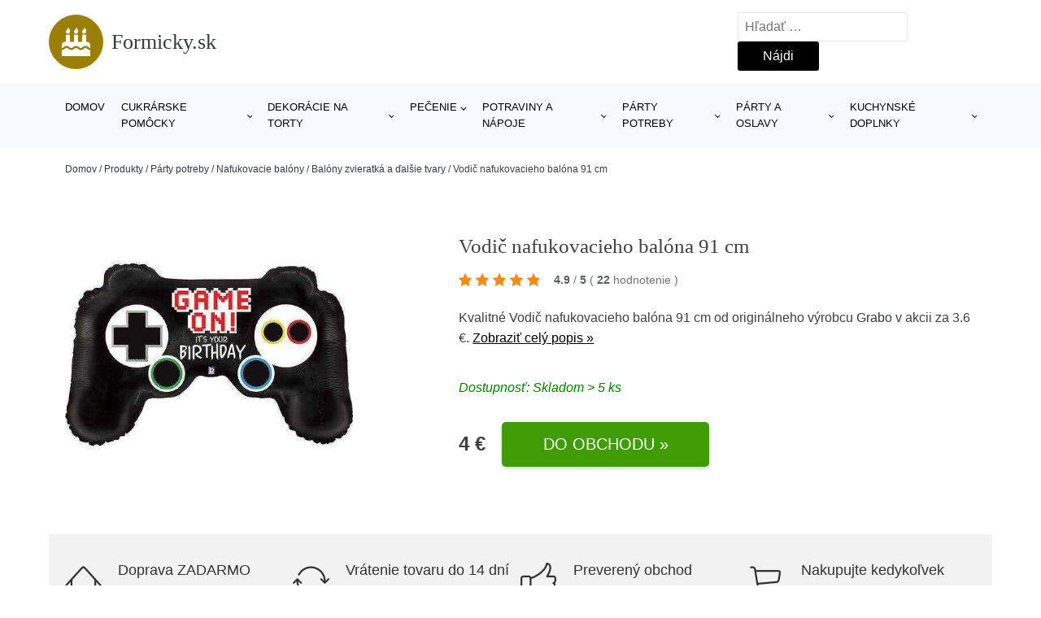

--- FILE ---
content_type: text/html; charset=UTF-8
request_url: https://www.formicky.sk/p/vodic-nafukovacieho-balona-91-cm/
body_size: 16696
content:
<!DOCTYPE html>
<html lang="sk-SK" prefix="og: https://ogp.me/ns#" >
<head>
<meta charset="UTF-8">
<meta name="viewport" content="width=device-width, initial-scale=1.0">
<!-- WP_HEAD() START -->
<!-- Optimalizácia pre vyhľadávače podľa Rank Math - https://rankmath.com/ -->
<title>Vodič nafukovacieho balóna 91 cm | Formicky.sk</title>
<meta name="description" content="Prezrite si produkt Vodič nafukovacieho balóna 91 cm - Grabo od výrobcu Grabo za cenu 3.6 €."/>
<meta name="robots" content="follow, index, max-snippet:-1, max-video-preview:-1, max-image-preview:large"/>
<link rel="canonical" href="https://www.formicky.sk/p/vodic-nafukovacieho-balona-91-cm/" />
<meta property="og:locale" content="sk_SK" />
<meta property="og:type" content="article" />
<meta property="og:title" content="Vodič nafukovacieho balóna 91 cm | Formicky.sk" />
<meta property="og:description" content="Prezrite si produkt Vodič nafukovacieho balóna 91 cm - Grabo od výrobcu Grabo za cenu 3.6 €." />
<meta property="og:url" content="https://www.formicky.sk/p/vodic-nafukovacieho-balona-91-cm/" />
<meta property="og:site_name" content="Formicky.sk" />
<meta property="og:updated_time" content="2024-03-24T04:17:45+01:00" />
<meta property="og:image" content="https://www.formicky.sk/wp-content/uploads/2024/01/PRODUCT1-7093.jpg" />
<meta property="og:image:secure_url" content="https://www.formicky.sk/wp-content/uploads/2024/01/PRODUCT1-7093.jpg" />
<meta property="og:image:width" content="500" />
<meta property="og:image:height" content="500" />
<meta property="og:image:alt" content="PRODUCT1}" />
<meta property="og:image:type" content="image/jpeg" />
<meta name="twitter:card" content="summary_large_image" />
<meta name="twitter:title" content="Vodič nafukovacieho balóna 91 cm | Formicky.sk" />
<meta name="twitter:description" content="Prezrite si produkt Vodič nafukovacieho balóna 91 cm - Grabo od výrobcu Grabo za cenu 3.6 €." />
<meta name="twitter:image" content="https://www.formicky.sk/wp-content/uploads/2024/01/PRODUCT1-7093.jpg" />
<script type="application/ld+json" class="rank-math-schema">{"@context":"https://schema.org","@graph":[{"@type":"BreadcrumbList","@id":"https://www.formicky.sk/p/vodic-nafukovacieho-balona-91-cm/#breadcrumb","itemListElement":[{"@type":"ListItem","position":"1","item":{"@id":"https://www.formicky.sk","name":"Domov"}},{"@type":"ListItem","position":"2","item":{"@id":"https://www.formicky.sk/p/","name":"Produkty"}},{"@type":"ListItem","position":"3","item":{"@id":"https://www.formicky.sk/c/party-potreby/","name":"P\u00e1rty potreby"}},{"@type":"ListItem","position":"4","item":{"@id":"https://www.formicky.sk/c/nafukovacie-balony/","name":"Nafukovacie bal\u00f3ny"}},{"@type":"ListItem","position":"5","item":{"@id":"https://www.formicky.sk/c/balony-zvieratka-a-dalsie-tvary/","name":"Bal\u00f3ny zvieratk\u00e1 a \u010fal\u0161ie tvary"}},{"@type":"ListItem","position":"6","item":{"@id":"https://www.formicky.sk/p/vodic-nafukovacieho-balona-91-cm/","name":"Vodi\u010d nafukovacieho bal\u00f3na 91 cm"}}]}]}</script>
<!-- /Rank Math WordPress SEO plugin -->
<link rel="alternate" title="oEmbed (JSON)" type="application/json+oembed" href="https://www.formicky.sk/wp-json/oembed/1.0/embed?url=https%3A%2F%2Fwww.formicky.sk%2Fp%2Fvodic-nafukovacieho-balona-91-cm%2F" />
<link rel="alternate" title="oEmbed (XML)" type="text/xml+oembed" href="https://www.formicky.sk/wp-json/oembed/1.0/embed?url=https%3A%2F%2Fwww.formicky.sk%2Fp%2Fvodic-nafukovacieho-balona-91-cm%2F&#038;format=xml" />
<style id='wp-img-auto-sizes-contain-inline-css' type='text/css'>
img:is([sizes=auto i],[sizes^="auto," i]){contain-intrinsic-size:3000px 1500px}
/*# sourceURL=wp-img-auto-sizes-contain-inline-css */
</style>
<style id='classic-theme-styles-inline-css' type='text/css'>
/*! This file is auto-generated */
.wp-block-button__link{color:#fff;background-color:#32373c;border-radius:9999px;box-shadow:none;text-decoration:none;padding:calc(.667em + 2px) calc(1.333em + 2px);font-size:1.125em}.wp-block-file__button{background:#32373c;color:#fff;text-decoration:none}
/*# sourceURL=/wp-includes/css/classic-themes.min.css */
</style>
<link rel='stylesheet' id='kk-star-ratings-css' href='//www.formicky.sk/wp-content/cache/wpfc-minified/ftsyjo51/6dzr9.css' type='text/css' media='all' />
<style id='kk-star-ratings-inline-css' type='text/css'>
.kk-star-ratings .kksr-stars .kksr-star {
margin-right: 5px;
}
[dir="rtl"] .kk-star-ratings .kksr-stars .kksr-star {
margin-left: 5px;
margin-right: 0;
}
/*# sourceURL=kk-star-ratings-inline-css */
</style>
<link rel='stylesheet' id='oxygen-css' href='//www.formicky.sk/wp-content/cache/wpfc-minified/eu1xy0xr/6dzr9.css' type='text/css' media='all' />
<script type="text/javascript" src="https://www.formicky.sk/wp-includes/js/jquery/jquery.min.js?ver=3.7.1" id="jquery-core-js"></script>
<script type="text/javascript" id="search-filter-plugin-build-js-extra">
/* <![CDATA[ */
var SF_LDATA = {"ajax_url":"https://www.formicky.sk/wp-admin/admin-ajax.php","home_url":"https://www.formicky.sk/","extensions":[]};
//# sourceURL=search-filter-plugin-build-js-extra
/* ]]> */
</script>
<script type="text/javascript" src="https://www.formicky.sk/wp-content/plugins/search-filter-pro/public/assets/js/search-filter-build.min.js?ver=2.5.21" id="search-filter-plugin-build-js"></script>
<link rel="https://api.w.org/" href="https://www.formicky.sk/wp-json/" /><link rel="alternate" title="JSON" type="application/json" href="https://www.formicky.sk/wp-json/wp/v2/products/190697" /><link rel="EditURI" type="application/rsd+xml" title="RSD" href="https://www.formicky.sk/xmlrpc.php?rsd" />
<meta name="generator" content="WordPress 6.9" />
<link rel='shortlink' href='https://www.formicky.sk/?p=190697' />
<script type="application/ld+json">{
"@context" : "https://schema.org",
"@type" : "Product",
"name" : "Vodič nafukovacieho bal&oacute;na 91 cm",
"image" : "https://www.formicky.sk/wp-content/uploads/2024/01/PRODUCT1-7093.jpg",
"description" : ".",
"ean": "",
"gtin8": "8055513350205",
"sku": "8055513350205",
"brand" : {
"@type" : "Brand",
"name" : "Grabo"
},
"review": {
"@type": "Review",
"reviewRating": {
"@type": "Rating",
"ratingValue": "4.9",
"bestRating": "5"
},
"author": {
"@type": "Person",
"name": ""
}
},
"offers" : {
"@type" : "Offer",
"price" : "3.6",
"priceCurrency": "EUR",
"url" : "https://www.formicky.sk/p/vodic-nafukovacieho-balona-91-cm/",
"itemCondition": "https://schema.org/NewCondition",
"availability": "https://schema.org/InStock"
},
"aggregateRating": {
"@type": "AggregateRating",
"ratingValue": "4.9",
"bestRating": "5",
"ratingCount": "22"
}
}</script><!-- Global site tag (gtag.js) - Google Analytics -->
<script async src="https://www.googletagmanager.com/gtag/js?id="></script>
<script>
window.dataLayer = window.dataLayer || [];
function gtag(){dataLayer.push(arguments);}
gtag('js', new Date());
gtag('config', 'G-K2BM8RY7W8');
</script>
<link rel="icon" href="https://www.formicky.sk/wp-content/uploads/2021/10/favicon-150x150.png" sizes="32x32" />
<link rel="icon" href="https://www.formicky.sk/wp-content/uploads/2021/10/favicon.png" sizes="192x192" />
<link rel="apple-touch-icon" href="https://www.formicky.sk/wp-content/uploads/2021/10/favicon.png" />
<meta name="msapplication-TileImage" content="https://www.formicky.sk/wp-content/uploads/2021/10/favicon.png" />
<link rel='stylesheet' id='oxygen-cache-182422-css' href='//www.formicky.sk/wp-content/cache/wpfc-minified/d7omd0o/6dzr9.css' type='text/css' media='all' />
<link rel='stylesheet' id='oxygen-cache-182421-css' href='//www.formicky.sk/wp-content/cache/wpfc-minified/6nhcvq7e/bnxod.css' type='text/css' media='all' />
<link rel='stylesheet' id='oxygen-universal-styles-css' href='//www.formicky.sk/wp-content/cache/wpfc-minified/k9s0a5av/6dzr9.css' type='text/css' media='all' />
<!-- END OF WP_HEAD() -->
<style id='global-styles-inline-css' type='text/css'>
:root{--wp--preset--aspect-ratio--square: 1;--wp--preset--aspect-ratio--4-3: 4/3;--wp--preset--aspect-ratio--3-4: 3/4;--wp--preset--aspect-ratio--3-2: 3/2;--wp--preset--aspect-ratio--2-3: 2/3;--wp--preset--aspect-ratio--16-9: 16/9;--wp--preset--aspect-ratio--9-16: 9/16;--wp--preset--color--black: #000000;--wp--preset--color--cyan-bluish-gray: #abb8c3;--wp--preset--color--white: #ffffff;--wp--preset--color--pale-pink: #f78da7;--wp--preset--color--vivid-red: #cf2e2e;--wp--preset--color--luminous-vivid-orange: #ff6900;--wp--preset--color--luminous-vivid-amber: #fcb900;--wp--preset--color--light-green-cyan: #7bdcb5;--wp--preset--color--vivid-green-cyan: #00d084;--wp--preset--color--pale-cyan-blue: #8ed1fc;--wp--preset--color--vivid-cyan-blue: #0693e3;--wp--preset--color--vivid-purple: #9b51e0;--wp--preset--gradient--vivid-cyan-blue-to-vivid-purple: linear-gradient(135deg,rgb(6,147,227) 0%,rgb(155,81,224) 100%);--wp--preset--gradient--light-green-cyan-to-vivid-green-cyan: linear-gradient(135deg,rgb(122,220,180) 0%,rgb(0,208,130) 100%);--wp--preset--gradient--luminous-vivid-amber-to-luminous-vivid-orange: linear-gradient(135deg,rgb(252,185,0) 0%,rgb(255,105,0) 100%);--wp--preset--gradient--luminous-vivid-orange-to-vivid-red: linear-gradient(135deg,rgb(255,105,0) 0%,rgb(207,46,46) 100%);--wp--preset--gradient--very-light-gray-to-cyan-bluish-gray: linear-gradient(135deg,rgb(238,238,238) 0%,rgb(169,184,195) 100%);--wp--preset--gradient--cool-to-warm-spectrum: linear-gradient(135deg,rgb(74,234,220) 0%,rgb(151,120,209) 20%,rgb(207,42,186) 40%,rgb(238,44,130) 60%,rgb(251,105,98) 80%,rgb(254,248,76) 100%);--wp--preset--gradient--blush-light-purple: linear-gradient(135deg,rgb(255,206,236) 0%,rgb(152,150,240) 100%);--wp--preset--gradient--blush-bordeaux: linear-gradient(135deg,rgb(254,205,165) 0%,rgb(254,45,45) 50%,rgb(107,0,62) 100%);--wp--preset--gradient--luminous-dusk: linear-gradient(135deg,rgb(255,203,112) 0%,rgb(199,81,192) 50%,rgb(65,88,208) 100%);--wp--preset--gradient--pale-ocean: linear-gradient(135deg,rgb(255,245,203) 0%,rgb(182,227,212) 50%,rgb(51,167,181) 100%);--wp--preset--gradient--electric-grass: linear-gradient(135deg,rgb(202,248,128) 0%,rgb(113,206,126) 100%);--wp--preset--gradient--midnight: linear-gradient(135deg,rgb(2,3,129) 0%,rgb(40,116,252) 100%);--wp--preset--font-size--small: 13px;--wp--preset--font-size--medium: 20px;--wp--preset--font-size--large: 36px;--wp--preset--font-size--x-large: 42px;--wp--preset--spacing--20: 0.44rem;--wp--preset--spacing--30: 0.67rem;--wp--preset--spacing--40: 1rem;--wp--preset--spacing--50: 1.5rem;--wp--preset--spacing--60: 2.25rem;--wp--preset--spacing--70: 3.38rem;--wp--preset--spacing--80: 5.06rem;--wp--preset--shadow--natural: 6px 6px 9px rgba(0, 0, 0, 0.2);--wp--preset--shadow--deep: 12px 12px 50px rgba(0, 0, 0, 0.4);--wp--preset--shadow--sharp: 6px 6px 0px rgba(0, 0, 0, 0.2);--wp--preset--shadow--outlined: 6px 6px 0px -3px rgb(255, 255, 255), 6px 6px rgb(0, 0, 0);--wp--preset--shadow--crisp: 6px 6px 0px rgb(0, 0, 0);}:where(.is-layout-flex){gap: 0.5em;}:where(.is-layout-grid){gap: 0.5em;}body .is-layout-flex{display: flex;}.is-layout-flex{flex-wrap: wrap;align-items: center;}.is-layout-flex > :is(*, div){margin: 0;}body .is-layout-grid{display: grid;}.is-layout-grid > :is(*, div){margin: 0;}:where(.wp-block-columns.is-layout-flex){gap: 2em;}:where(.wp-block-columns.is-layout-grid){gap: 2em;}:where(.wp-block-post-template.is-layout-flex){gap: 1.25em;}:where(.wp-block-post-template.is-layout-grid){gap: 1.25em;}.has-black-color{color: var(--wp--preset--color--black) !important;}.has-cyan-bluish-gray-color{color: var(--wp--preset--color--cyan-bluish-gray) !important;}.has-white-color{color: var(--wp--preset--color--white) !important;}.has-pale-pink-color{color: var(--wp--preset--color--pale-pink) !important;}.has-vivid-red-color{color: var(--wp--preset--color--vivid-red) !important;}.has-luminous-vivid-orange-color{color: var(--wp--preset--color--luminous-vivid-orange) !important;}.has-luminous-vivid-amber-color{color: var(--wp--preset--color--luminous-vivid-amber) !important;}.has-light-green-cyan-color{color: var(--wp--preset--color--light-green-cyan) !important;}.has-vivid-green-cyan-color{color: var(--wp--preset--color--vivid-green-cyan) !important;}.has-pale-cyan-blue-color{color: var(--wp--preset--color--pale-cyan-blue) !important;}.has-vivid-cyan-blue-color{color: var(--wp--preset--color--vivid-cyan-blue) !important;}.has-vivid-purple-color{color: var(--wp--preset--color--vivid-purple) !important;}.has-black-background-color{background-color: var(--wp--preset--color--black) !important;}.has-cyan-bluish-gray-background-color{background-color: var(--wp--preset--color--cyan-bluish-gray) !important;}.has-white-background-color{background-color: var(--wp--preset--color--white) !important;}.has-pale-pink-background-color{background-color: var(--wp--preset--color--pale-pink) !important;}.has-vivid-red-background-color{background-color: var(--wp--preset--color--vivid-red) !important;}.has-luminous-vivid-orange-background-color{background-color: var(--wp--preset--color--luminous-vivid-orange) !important;}.has-luminous-vivid-amber-background-color{background-color: var(--wp--preset--color--luminous-vivid-amber) !important;}.has-light-green-cyan-background-color{background-color: var(--wp--preset--color--light-green-cyan) !important;}.has-vivid-green-cyan-background-color{background-color: var(--wp--preset--color--vivid-green-cyan) !important;}.has-pale-cyan-blue-background-color{background-color: var(--wp--preset--color--pale-cyan-blue) !important;}.has-vivid-cyan-blue-background-color{background-color: var(--wp--preset--color--vivid-cyan-blue) !important;}.has-vivid-purple-background-color{background-color: var(--wp--preset--color--vivid-purple) !important;}.has-black-border-color{border-color: var(--wp--preset--color--black) !important;}.has-cyan-bluish-gray-border-color{border-color: var(--wp--preset--color--cyan-bluish-gray) !important;}.has-white-border-color{border-color: var(--wp--preset--color--white) !important;}.has-pale-pink-border-color{border-color: var(--wp--preset--color--pale-pink) !important;}.has-vivid-red-border-color{border-color: var(--wp--preset--color--vivid-red) !important;}.has-luminous-vivid-orange-border-color{border-color: var(--wp--preset--color--luminous-vivid-orange) !important;}.has-luminous-vivid-amber-border-color{border-color: var(--wp--preset--color--luminous-vivid-amber) !important;}.has-light-green-cyan-border-color{border-color: var(--wp--preset--color--light-green-cyan) !important;}.has-vivid-green-cyan-border-color{border-color: var(--wp--preset--color--vivid-green-cyan) !important;}.has-pale-cyan-blue-border-color{border-color: var(--wp--preset--color--pale-cyan-blue) !important;}.has-vivid-cyan-blue-border-color{border-color: var(--wp--preset--color--vivid-cyan-blue) !important;}.has-vivid-purple-border-color{border-color: var(--wp--preset--color--vivid-purple) !important;}.has-vivid-cyan-blue-to-vivid-purple-gradient-background{background: var(--wp--preset--gradient--vivid-cyan-blue-to-vivid-purple) !important;}.has-light-green-cyan-to-vivid-green-cyan-gradient-background{background: var(--wp--preset--gradient--light-green-cyan-to-vivid-green-cyan) !important;}.has-luminous-vivid-amber-to-luminous-vivid-orange-gradient-background{background: var(--wp--preset--gradient--luminous-vivid-amber-to-luminous-vivid-orange) !important;}.has-luminous-vivid-orange-to-vivid-red-gradient-background{background: var(--wp--preset--gradient--luminous-vivid-orange-to-vivid-red) !important;}.has-very-light-gray-to-cyan-bluish-gray-gradient-background{background: var(--wp--preset--gradient--very-light-gray-to-cyan-bluish-gray) !important;}.has-cool-to-warm-spectrum-gradient-background{background: var(--wp--preset--gradient--cool-to-warm-spectrum) !important;}.has-blush-light-purple-gradient-background{background: var(--wp--preset--gradient--blush-light-purple) !important;}.has-blush-bordeaux-gradient-background{background: var(--wp--preset--gradient--blush-bordeaux) !important;}.has-luminous-dusk-gradient-background{background: var(--wp--preset--gradient--luminous-dusk) !important;}.has-pale-ocean-gradient-background{background: var(--wp--preset--gradient--pale-ocean) !important;}.has-electric-grass-gradient-background{background: var(--wp--preset--gradient--electric-grass) !important;}.has-midnight-gradient-background{background: var(--wp--preset--gradient--midnight) !important;}.has-small-font-size{font-size: var(--wp--preset--font-size--small) !important;}.has-medium-font-size{font-size: var(--wp--preset--font-size--medium) !important;}.has-large-font-size{font-size: var(--wp--preset--font-size--large) !important;}.has-x-large-font-size{font-size: var(--wp--preset--font-size--x-large) !important;}
/*# sourceURL=global-styles-inline-css */
</style>
</head>
<body class="wp-singular products-template-default single single-products postid-190697 wp-theme-oxygen-is-not-a-theme  wp-embed-responsive oxygen-body" >
<header id="_header-1-25" class="oxy-header-wrapper oxy-overlay-header oxy-header" ><div id="logo-header-row" class="oxy-header-row" ><div class="oxy-header-container"><div id="_header_left-3-25" class="oxy-header-left" ><a id="link-78-25" class="ct-link" href="/" target="_self"  ><div id="fancy_icon-86-25" class="ct-fancy-icon" ><svg id="svg-fancy_icon-86-25"><use xlink:href="#FontAwesomeicon-birthday-cake"></use></svg></div><span id="shortcode-79-25" class="ct-shortcode logo-top" >Formicky.sk</span></a></div><div id="_header_center-4-25" class="oxy-header-center" ></div><div id="_header_right-5-25" class="oxy-header-right" >
<div id="_search_form-17-25" class="oxy-search-form" >
<form role="search" method="get" class="search-form" action="https://www.formicky.sk/">
<label>
<span class="screen-reader-text">Hľadať:</span>
<input type="search" class="search-field" placeholder="Hľadať &hellip;" value="" name="s" />
</label>
<input type="submit" class="search-submit" value="Nájdi" />
</form>                </div>
<nav id="_nav_menu-53-25" class="oxy-nav-menu oxy-nav-menu-dropdowns oxy-nav-menu-dropdown-arrow" ><div class='oxy-menu-toggle'><div class='oxy-nav-menu-hamburger-wrap'><div class='oxy-nav-menu-hamburger'><div class='oxy-nav-menu-hamburger-line'></div><div class='oxy-nav-menu-hamburger-line'></div><div class='oxy-nav-menu-hamburger-line'></div></div></div></div><div class="menu-hlavni-menu-container"><ul id="menu-hlavni-menu" class="oxy-nav-menu-list"><li id="menu-item-191315" class="menu-item menu-item-type-custom menu-item-object-custom menu-item-191315"><a href="/">Domov</a></li>
<li id="menu-item-191320" class="menu-item menu-item-type-taxonomy menu-item-object-product_category menu-item-has-children menu-item-191320"><a href="https://www.formicky.sk/c/cukrarske-pomocky/">Cukrárske pomôcky</a>
<ul class="sub-menu">
<li id="menu-item-191348" class="menu-item menu-item-type-taxonomy menu-item-object-product_category menu-item-191348"><a href="https://www.formicky.sk/c/praca-a-modelovanie-s-hmotou/">Práca a modelovanie s hmotou</a></li>
<li id="menu-item-191347" class="menu-item menu-item-type-taxonomy menu-item-object-product_category menu-item-191347"><a href="https://www.formicky.sk/c/frezy-a-formy/">Frézy a formy</a></li>
<li id="menu-item-191349" class="menu-item menu-item-type-taxonomy menu-item-object-product_category menu-item-191349"><a href="https://www.formicky.sk/c/praca-s-cokoladou/">Práca s čokoládou</a></li>
<li id="menu-item-191351" class="menu-item menu-item-type-taxonomy menu-item-object-product_category menu-item-191351"><a href="https://www.formicky.sk/c/stencil-na-torty/">Stencil na torty</a></li>
<li id="menu-item-191350" class="menu-item menu-item-type-taxonomy menu-item-object-product_category menu-item-191350"><a href="https://www.formicky.sk/c/servirovanie-a-ulozenie/">Servírovanie a uloženie</a></li>
<li id="menu-item-191353" class="menu-item menu-item-type-taxonomy menu-item-object-product_category menu-item-191353"><a href="https://www.formicky.sk/c/tasticky-pohariky-a-skatulky/">Taštičky, poháriky a škatuľky</a></li>
<li id="menu-item-191354" class="menu-item menu-item-type-taxonomy menu-item-object-product_category menu-item-191354"><a href="https://www.formicky.sk/c/zdobenie-a-praca-s-kremom/">Zdobenie a práca s krémom</a></li>
<li id="menu-item-191355" class="menu-item menu-item-type-taxonomy menu-item-object-product_category menu-item-191355"><a href="https://www.formicky.sk/c/varesky/">Varešky</a></li>
<li id="menu-item-191358" class="menu-item menu-item-type-taxonomy menu-item-object-product_category menu-item-191358"><a href="https://www.formicky.sk/c/lizanky-a-cake-pops/">Lízanky a cake pops</a></li>
<li id="menu-item-191359" class="menu-item menu-item-type-taxonomy menu-item-object-product_category menu-item-191359"><a href="https://www.formicky.sk/c/cukrarske-noze-struny-lopatky/">Cukrárske nože, struny, lopatky</a></li>
<li id="menu-item-191360" class="menu-item menu-item-type-taxonomy menu-item-object-product_category menu-item-191360"><a href="https://www.formicky.sk/c/acetatove-folie-na-torty-a-dezerty/">Acetátové fólie na torty a dezerty</a></li>
<li id="menu-item-191356" class="menu-item menu-item-type-taxonomy menu-item-object-product_category menu-item-191356"><a href="https://www.formicky.sk/c/susienky/">Sušienky</a></li>
<li id="menu-item-191357" class="menu-item menu-item-type-taxonomy menu-item-object-product_category menu-item-191357"><a href="https://www.formicky.sk/c/sladkosti/">Sladkosti</a></li>
</ul>
</li>
<li id="menu-item-191318" class="menu-item menu-item-type-taxonomy menu-item-object-product_category menu-item-has-children menu-item-191318"><a href="https://www.formicky.sk/c/dekoracie-na-torty-pecenie-kuchyna-dom-a-doplnky/">Dekorácie na torty</a>
<ul class="sub-menu">
<li id="menu-item-191323" class="menu-item menu-item-type-taxonomy menu-item-object-product_category menu-item-191323"><a href="https://www.formicky.sk/c/jedle-papiere-na-torty/">Jedlé papiere na torty</a></li>
</ul>
</li>
<li id="menu-item-191319" class="menu-item menu-item-type-taxonomy menu-item-object-product_category menu-item-has-children menu-item-191319"><a href="https://www.formicky.sk/c/pecenie-kuchyna/">Pečenie</a>
<ul class="sub-menu">
<li id="menu-item-191362" class="menu-item menu-item-type-taxonomy menu-item-object-product_category menu-item-191362"><a href="https://www.formicky.sk/c/dekoracie-na-torty/">Dekorácie na torty</a></li>
<li id="menu-item-191365" class="menu-item menu-item-type-taxonomy menu-item-object-product_category menu-item-191365"><a href="https://www.formicky.sk/c/formy-na-pecenie/">Formy na pečenie</a></li>
<li id="menu-item-191367" class="menu-item menu-item-type-taxonomy menu-item-object-product_category menu-item-191367"><a href="https://www.formicky.sk/c/dosky-na-krajanie/">Dosky na krájanie</a></li>
</ul>
</li>
<li id="menu-item-191321" class="menu-item menu-item-type-taxonomy menu-item-object-product_category menu-item-has-children menu-item-191321"><a href="https://www.formicky.sk/c/potraviny-a-napoje/">Potraviny a nápoje</a>
<ul class="sub-menu">
<li id="menu-item-191322" class="menu-item menu-item-type-taxonomy menu-item-object-product_category menu-item-191322"><a href="https://www.formicky.sk/c/potraviny/">Potraviny</a></li>
<li id="menu-item-191368" class="menu-item menu-item-type-taxonomy menu-item-object-product_category menu-item-191368"><a href="https://www.formicky.sk/c/pekarenske-a-cukrarenske-vyrobky/">Pekárenské a cukrárenské výrobky</a></li>
</ul>
</li>
<li id="menu-item-191343" class="menu-item menu-item-type-taxonomy menu-item-object-product_category current-products-ancestor current-menu-parent current-products-parent menu-item-has-children menu-item-191343"><a href="https://www.formicky.sk/c/party-potreby/">Párty potreby</a>
<ul class="sub-menu">
<li id="menu-item-191344" class="menu-item menu-item-type-taxonomy menu-item-object-product_category current-products-ancestor current-menu-parent current-products-parent menu-item-191344"><a href="https://www.formicky.sk/c/nafukovacie-balony/">Nafukovacie balóny</a></li>
<li id="menu-item-191345" class="menu-item menu-item-type-taxonomy menu-item-object-product_category menu-item-191345"><a href="https://www.formicky.sk/c/girlandy/">Girlandy</a></li>
<li id="menu-item-191346" class="menu-item menu-item-type-taxonomy menu-item-object-product_category menu-item-191346"><a href="https://www.formicky.sk/c/konfety/">Konfety</a></li>
</ul>
</li>
<li id="menu-item-191329" class="menu-item menu-item-type-taxonomy menu-item-object-product_category menu-item-has-children menu-item-191329"><a href="https://www.formicky.sk/c/party-a-oslavy/">Párty a oslavy</a>
<ul class="sub-menu">
<li id="menu-item-191330" class="menu-item menu-item-type-taxonomy menu-item-object-product_category menu-item-191330"><a href="https://www.formicky.sk/c/tortove-sviecky-a-fontany/">Tortové sviečky a fontány</a></li>
<li id="menu-item-191331" class="menu-item menu-item-type-taxonomy menu-item-object-product_category menu-item-191331"><a href="https://www.formicky.sk/c/jednorazovy-riad/">Jednorazový riad</a></li>
<li id="menu-item-191332" class="menu-item menu-item-type-taxonomy menu-item-object-product_category menu-item-191332"><a href="https://www.formicky.sk/c/vence-rozety-vlajky/">Vence, rozety, vlajky</a></li>
</ul>
</li>
<li id="menu-item-191325" class="menu-item menu-item-type-taxonomy menu-item-object-product_category menu-item-has-children menu-item-191325"><a href="https://www.formicky.sk/c/kuchynske-doplnky/">Kuchynské doplnky</a>
<ul class="sub-menu">
<li id="menu-item-191333" class="menu-item menu-item-type-taxonomy menu-item-object-product_category menu-item-191333"><a href="https://www.formicky.sk/c/pecenie/">Pečenie</a></li>
<li id="menu-item-191338" class="menu-item menu-item-type-taxonomy menu-item-object-product_category menu-item-191338"><a href="https://www.formicky.sk/c/kuchynske-spachtle/">Kuchynské špachtle</a></li>
<li id="menu-item-191340" class="menu-item menu-item-type-taxonomy menu-item-object-product_category menu-item-191340"><a href="https://www.formicky.sk/c/formy-na-lad/">Formy na ľad</a></li>
<li id="menu-item-191341" class="menu-item menu-item-type-taxonomy menu-item-object-product_category menu-item-191341"><a href="https://www.formicky.sk/c/chlebniky/">Chlebníky</a></li>
<li id="menu-item-191342" class="menu-item menu-item-type-taxonomy menu-item-object-product_category menu-item-191342"><a href="https://www.formicky.sk/c/podnosy-a-tacky/">Podnosy a tácky</a></li>
</ul>
</li>
</ul></div></nav></div></div></div><div id="nav-header-row" class="oxy-header-row" ><div class="oxy-header-container"><div id="_header_left-12-25" class="oxy-header-left" ></div><div id="_header_center-13-25" class="oxy-header-center" ><nav id="_nav_menu-15-25" class="oxy-nav-menu oxy-nav-menu-dropdowns oxy-nav-menu-dropdown-arrow" ><div class='oxy-menu-toggle'><div class='oxy-nav-menu-hamburger-wrap'><div class='oxy-nav-menu-hamburger'><div class='oxy-nav-menu-hamburger-line'></div><div class='oxy-nav-menu-hamburger-line'></div><div class='oxy-nav-menu-hamburger-line'></div></div></div></div><div class="menu-hlavni-menu-container"><ul id="menu-hlavni-menu-1" class="oxy-nav-menu-list"><li class="menu-item menu-item-type-custom menu-item-object-custom menu-item-191315"><a href="/">Domov</a></li>
<li class="menu-item menu-item-type-taxonomy menu-item-object-product_category menu-item-has-children menu-item-191320"><a href="https://www.formicky.sk/c/cukrarske-pomocky/">Cukrárske pomôcky</a>
<ul class="sub-menu">
<li class="menu-item menu-item-type-taxonomy menu-item-object-product_category menu-item-191348"><a href="https://www.formicky.sk/c/praca-a-modelovanie-s-hmotou/">Práca a modelovanie s hmotou</a></li>
<li class="menu-item menu-item-type-taxonomy menu-item-object-product_category menu-item-191347"><a href="https://www.formicky.sk/c/frezy-a-formy/">Frézy a formy</a></li>
<li class="menu-item menu-item-type-taxonomy menu-item-object-product_category menu-item-191349"><a href="https://www.formicky.sk/c/praca-s-cokoladou/">Práca s čokoládou</a></li>
<li class="menu-item menu-item-type-taxonomy menu-item-object-product_category menu-item-191351"><a href="https://www.formicky.sk/c/stencil-na-torty/">Stencil na torty</a></li>
<li class="menu-item menu-item-type-taxonomy menu-item-object-product_category menu-item-191350"><a href="https://www.formicky.sk/c/servirovanie-a-ulozenie/">Servírovanie a uloženie</a></li>
<li class="menu-item menu-item-type-taxonomy menu-item-object-product_category menu-item-191353"><a href="https://www.formicky.sk/c/tasticky-pohariky-a-skatulky/">Taštičky, poháriky a škatuľky</a></li>
<li class="menu-item menu-item-type-taxonomy menu-item-object-product_category menu-item-191354"><a href="https://www.formicky.sk/c/zdobenie-a-praca-s-kremom/">Zdobenie a práca s krémom</a></li>
<li class="menu-item menu-item-type-taxonomy menu-item-object-product_category menu-item-191355"><a href="https://www.formicky.sk/c/varesky/">Varešky</a></li>
<li class="menu-item menu-item-type-taxonomy menu-item-object-product_category menu-item-191358"><a href="https://www.formicky.sk/c/lizanky-a-cake-pops/">Lízanky a cake pops</a></li>
<li class="menu-item menu-item-type-taxonomy menu-item-object-product_category menu-item-191359"><a href="https://www.formicky.sk/c/cukrarske-noze-struny-lopatky/">Cukrárske nože, struny, lopatky</a></li>
<li class="menu-item menu-item-type-taxonomy menu-item-object-product_category menu-item-191360"><a href="https://www.formicky.sk/c/acetatove-folie-na-torty-a-dezerty/">Acetátové fólie na torty a dezerty</a></li>
<li class="menu-item menu-item-type-taxonomy menu-item-object-product_category menu-item-191356"><a href="https://www.formicky.sk/c/susienky/">Sušienky</a></li>
<li class="menu-item menu-item-type-taxonomy menu-item-object-product_category menu-item-191357"><a href="https://www.formicky.sk/c/sladkosti/">Sladkosti</a></li>
</ul>
</li>
<li class="menu-item menu-item-type-taxonomy menu-item-object-product_category menu-item-has-children menu-item-191318"><a href="https://www.formicky.sk/c/dekoracie-na-torty-pecenie-kuchyna-dom-a-doplnky/">Dekorácie na torty</a>
<ul class="sub-menu">
<li class="menu-item menu-item-type-taxonomy menu-item-object-product_category menu-item-191323"><a href="https://www.formicky.sk/c/jedle-papiere-na-torty/">Jedlé papiere na torty</a></li>
</ul>
</li>
<li class="menu-item menu-item-type-taxonomy menu-item-object-product_category menu-item-has-children menu-item-191319"><a href="https://www.formicky.sk/c/pecenie-kuchyna/">Pečenie</a>
<ul class="sub-menu">
<li class="menu-item menu-item-type-taxonomy menu-item-object-product_category menu-item-191362"><a href="https://www.formicky.sk/c/dekoracie-na-torty/">Dekorácie na torty</a></li>
<li class="menu-item menu-item-type-taxonomy menu-item-object-product_category menu-item-191365"><a href="https://www.formicky.sk/c/formy-na-pecenie/">Formy na pečenie</a></li>
<li class="menu-item menu-item-type-taxonomy menu-item-object-product_category menu-item-191367"><a href="https://www.formicky.sk/c/dosky-na-krajanie/">Dosky na krájanie</a></li>
</ul>
</li>
<li class="menu-item menu-item-type-taxonomy menu-item-object-product_category menu-item-has-children menu-item-191321"><a href="https://www.formicky.sk/c/potraviny-a-napoje/">Potraviny a nápoje</a>
<ul class="sub-menu">
<li class="menu-item menu-item-type-taxonomy menu-item-object-product_category menu-item-191322"><a href="https://www.formicky.sk/c/potraviny/">Potraviny</a></li>
<li class="menu-item menu-item-type-taxonomy menu-item-object-product_category menu-item-191368"><a href="https://www.formicky.sk/c/pekarenske-a-cukrarenske-vyrobky/">Pekárenské a cukrárenské výrobky</a></li>
</ul>
</li>
<li class="menu-item menu-item-type-taxonomy menu-item-object-product_category current-products-ancestor current-menu-parent current-products-parent menu-item-has-children menu-item-191343"><a href="https://www.formicky.sk/c/party-potreby/">Párty potreby</a>
<ul class="sub-menu">
<li class="menu-item menu-item-type-taxonomy menu-item-object-product_category current-products-ancestor current-menu-parent current-products-parent menu-item-191344"><a href="https://www.formicky.sk/c/nafukovacie-balony/">Nafukovacie balóny</a></li>
<li class="menu-item menu-item-type-taxonomy menu-item-object-product_category menu-item-191345"><a href="https://www.formicky.sk/c/girlandy/">Girlandy</a></li>
<li class="menu-item menu-item-type-taxonomy menu-item-object-product_category menu-item-191346"><a href="https://www.formicky.sk/c/konfety/">Konfety</a></li>
</ul>
</li>
<li class="menu-item menu-item-type-taxonomy menu-item-object-product_category menu-item-has-children menu-item-191329"><a href="https://www.formicky.sk/c/party-a-oslavy/">Párty a oslavy</a>
<ul class="sub-menu">
<li class="menu-item menu-item-type-taxonomy menu-item-object-product_category menu-item-191330"><a href="https://www.formicky.sk/c/tortove-sviecky-a-fontany/">Tortové sviečky a fontány</a></li>
<li class="menu-item menu-item-type-taxonomy menu-item-object-product_category menu-item-191331"><a href="https://www.formicky.sk/c/jednorazovy-riad/">Jednorazový riad</a></li>
<li class="menu-item menu-item-type-taxonomy menu-item-object-product_category menu-item-191332"><a href="https://www.formicky.sk/c/vence-rozety-vlajky/">Vence, rozety, vlajky</a></li>
</ul>
</li>
<li class="menu-item menu-item-type-taxonomy menu-item-object-product_category menu-item-has-children menu-item-191325"><a href="https://www.formicky.sk/c/kuchynske-doplnky/">Kuchynské doplnky</a>
<ul class="sub-menu">
<li class="menu-item menu-item-type-taxonomy menu-item-object-product_category menu-item-191333"><a href="https://www.formicky.sk/c/pecenie/">Pečenie</a></li>
<li class="menu-item menu-item-type-taxonomy menu-item-object-product_category menu-item-191338"><a href="https://www.formicky.sk/c/kuchynske-spachtle/">Kuchynské špachtle</a></li>
<li class="menu-item menu-item-type-taxonomy menu-item-object-product_category menu-item-191340"><a href="https://www.formicky.sk/c/formy-na-lad/">Formy na ľad</a></li>
<li class="menu-item menu-item-type-taxonomy menu-item-object-product_category menu-item-191341"><a href="https://www.formicky.sk/c/chlebniky/">Chlebníky</a></li>
<li class="menu-item menu-item-type-taxonomy menu-item-object-product_category menu-item-191342"><a href="https://www.formicky.sk/c/podnosy-a-tacky/">Podnosy a tácky</a></li>
</ul>
</li>
</ul></div></nav></div><div id="_header_right-14-25" class="oxy-header-right" ></div></div></div></header>
<div id="section-62-25" class=" ct-section breadcrumb-container" ><div class="ct-section-inner-wrap"><div id="code_block-66-25" class="ct-code-block breadcrumb-code" ><nav aria-label="breadcrumbs" class="rank-math-breadcrumb"><p><a href="https://www.formicky.sk">Domov</a><span class="separator"> / </span><a href="https://www.formicky.sk/p/">Produkty</a><span class="separator"> / </span><a href="https://www.formicky.sk/c/party-potreby/">Párty potreby</a><span class="separator"> / </span><a href="https://www.formicky.sk/c/nafukovacie-balony/">Nafukovacie balóny</a><span class="separator"> / </span><a href="https://www.formicky.sk/c/balony-zvieratka-a-dalsie-tvary/">Balóny zvieratká a ďalšie tvary</a><span class="separator"> / </span><span class="last">Vodič nafukovacieho balóna 91 cm</span></p></nav></div></div></div><section id="section-2-145" class=" ct-section" ><div class="ct-section-inner-wrap"><div id="new_columns-4-145" class="ct-new-columns product-hero-column-container" ><div id="div_block-5-145" class="ct-div-block" ><a id="link-1642-145" class="ct-link" href="https://www.ozdobtortu.sk/vodic-nafukovacieho-balona-91-cm?utm_source=dognet&#038;a_aid=&#038;a_bid=&#038;data1=nazev-webu" target="_self" rel="nofollow noopener" ><img  id="image-7-145" alt="PRODUCT1}" src="https://www.formicky.sk/wp-content/uploads/2024/01/PRODUCT1-7093.jpg" class="ct-image"/></a></div><div id="div_block-6-145" class="ct-div-block" ><h1 id="headline-12-145" class="ct-headline product-info-title"><span id="span-13-145" class="ct-span" >Vodič nafukovacieho balóna 91 cm</span></h1><div id="div_block-1019-145" class="ct-div-block price-container" ><a id="link-2781-145" class="ct-link" href="https://www.ozdobtortu.sk/vodic-nafukovacieho-balona-91-cm?utm_source=dognet&#038;a_aid=&#038;a_bid=&#038;data1=nazev-webu" target="_self" rel="nofollow" ><div id="code_block-768-145" class="ct-code-block custom-star-rating" ><div style="display: none;"
class="kk-star-ratings   "
data-id="190697"
data-slug="">
<div class="kksr-stars">
<div class="kksr-stars-inactive">
<div class="kksr-star" data-star="1">
<div class="kksr-icon" style="width: 16px; height: 16px;"></div>
</div>
<div class="kksr-star" data-star="2">
<div class="kksr-icon" style="width: 16px; height: 16px;"></div>
</div>
<div class="kksr-star" data-star="3">
<div class="kksr-icon" style="width: 16px; height: 16px;"></div>
</div>
<div class="kksr-star" data-star="4">
<div class="kksr-icon" style="width: 16px; height: 16px;"></div>
</div>
<div class="kksr-star" data-star="5">
<div class="kksr-icon" style="width: 16px; height: 16px;"></div>
</div>
</div>
<div class="kksr-stars-active" style="width: 98.4px;">
<div class="kksr-star">
<div class="kksr-icon" style="width: 16px; height: 16px;"></div>
</div>
<div class="kksr-star">
<div class="kksr-icon" style="width: 16px; height: 16px;"></div>
</div>
<div class="kksr-star">
<div class="kksr-icon" style="width: 16px; height: 16px;"></div>
</div>
<div class="kksr-star">
<div class="kksr-icon" style="width: 16px; height: 16px;"></div>
</div>
<div class="kksr-star">
<div class="kksr-icon" style="width: 16px; height: 16px;"></div>
</div>
</div>
</div>
<div class="kksr-legend">
<strong class="kksr-score">4.9</strong>
<span class="kksr-muted">/</span>
<strong>5</strong>
<span class="kksr-muted">(</span>
<strong class="kksr-count">22</strong>
<span class="kksr-muted">
hodnotenie        </span>
<span class="kksr-muted">)</span>
</div>
</div>
</div></a></div><div id="text_block-2513-145" class="ct-text-block" ><span id="span-2514-105073" class="ct-span" ><p>Kvalitné Vodič nafukovacieho balóna 91 cm  od originálneho výrobcu  <a href="https://www.formicky.sk/v/grabo/" rel="tag">Grabo</a> v akcii za 3.6 €. <a href="https://www.ozdobtortu.sk/vodic-nafukovacieho-balona-91-cm?utm_source=dognet&amp;a_aid=&amp;a_bid=&amp;data1=nazev-webu" class="popis-produktu">Zobraziť celý popis »</a></p>
</span></div><div id="div_block-3341-145" class="ct-div-block" ><div id="code_block-6358-182421" class="ct-code-block" >Dostupnosť: Skladom > 5 ks</div></div><div id="div_block-6199-105073" class="ct-div-block price-container" ><div id="div_block-6355-105073" class="ct-div-block" ><div id="text_block-6200-105073" class="ct-text-block product-info-price" ><span id="span-6201-105073" class="ct-span" >4&nbsp;€</span></div></div><a id="link-1774-145" class="ct-link new-button" href="https://www.ozdobtortu.sk/vodic-nafukovacieho-balona-91-cm?utm_source=dognet&#038;a_aid=&#038;a_bid=&#038;data1=nazev-webu" target="_self" rel="nofollow noopener" ><div id="div_block-1778-145" class="ct-div-block " ><div id="shortcode-1868-145" class="ct-shortcode" >Do obchodu »</div></div></a></div></div></div></div></section><section id="section-3658-145" class=" ct-section" ><div class="ct-section-inner-wrap"><div id="div_block-5479-145" class="ct-div-block" ><div id="nestable_shortcode-5190-145" class="ct-nestable-shortcode" ><div class="benefity"><div class="row">
<div class="col-lg-3">
<div id="fancy_icon-5493-145" class="ct-fancy-icon">
<svg id="svg-fancy_icon-5493-145">
<use xlink:href="#Lineariconsicon-home">
<svg id="Lineariconsicon-home" viewBox="0 0 20 20"><title>home</title><path class="path1" d="M19.871 12.165l-8.829-9.758c-0.274-0.303-0.644-0.47-1.042-0.47-0 0 0 0 0 0-0.397 0-0.767 0.167-1.042 0.47l-8.829 9.758c-0.185 0.205-0.169 0.521 0.035 0.706 0.096 0.087 0.216 0.129 0.335 0.129 0.136 0 0.272-0.055 0.371-0.165l2.129-2.353v8.018c0 0.827 0.673 1.5 1.5 1.5h11c0.827 0 1.5-0.673 1.5-1.5v-8.018l2.129 2.353c0.185 0.205 0.501 0.221 0.706 0.035s0.221-0.501 0.035-0.706zM12 19h-4v-4.5c0-0.276 0.224-0.5 0.5-0.5h3c0.276 0 0.5 0.224 0.5 0.5v4.5zM16 18.5c0 0.276-0.224 0.5-0.5 0.5h-2.5v-4.5c0-0.827-0.673-1.5-1.5-1.5h-3c-0.827 0-1.5 0.673-1.5 1.5v4.5h-2.5c-0.276 0-0.5-0.224-0.5-0.5v-9.123l5.7-6.3c0.082-0.091 0.189-0.141 0.3-0.141s0.218 0.050 0.3 0.141l5.7 6.3v9.123z"></path></svg></use></svg>
</div>
<div class="text-vyhod">
<span>Doprava ZADARMO</span>
<p>pre objednávky nad 69 €</p>
</div>
</div>
<div class="col-lg-3"><div id="fancy_icon-5493-145" class="ct-fancy-icon">
<svg id="svg-fancy_icon-5493-145">
<use xlink:href="#Lineariconsicon-sync">
<svg id="Lineariconsicon-sync" viewBox="0 0 20 20"><title>sync</title><path class="path1" d="M19.854 8.646c-0.195-0.195-0.512-0.195-0.707 0l-1.149 1.149c-0.051-2.060-0.878-3.99-2.341-5.452-1.511-1.511-3.52-2.343-5.657-2.343-2.974 0-5.686 1.635-7.077 4.266-0.129 0.244-0.036 0.547 0.208 0.676s0.547 0.036 0.676-0.208c1.217-2.303 3.59-3.734 6.193-3.734 3.789 0 6.885 3.027 6.997 6.789l-1.143-1.143c-0.195-0.195-0.512-0.195-0.707 0s-0.195 0.512 0 0.707l2 2c0.098 0.098 0.226 0.146 0.354 0.146s0.256-0.049 0.354-0.146l2-2c0.195-0.195 0.195-0.512 0-0.707z"></path><path class="path2" d="M16.869 13.058c-0.244-0.129-0.547-0.036-0.676 0.208-1.217 2.303-3.59 3.734-6.193 3.734-3.789 0-6.885-3.027-6.997-6.789l1.143 1.143c0.098 0.098 0.226 0.146 0.354 0.146s0.256-0.049 0.354-0.146c0.195-0.195 0.195-0.512 0-0.707l-2-2c-0.195-0.195-0.512-0.195-0.707 0l-2 2c-0.195 0.195-0.195 0.512 0 0.707s0.512 0.195 0.707 0l1.149-1.149c0.051 2.060 0.878 3.99 2.341 5.452 1.511 1.511 3.52 2.343 5.657 2.343 2.974 0 5.686-1.635 7.077-4.266 0.129-0.244 0.036-0.547-0.208-0.676z"></path></svg></use></svg>
</div>
<div class="text-vyhod">
<span>Vrátenie tovaru do 14 dní</span>
<p>zadarmo a bez rizika</p>
</div>
</div>
<div class="col-lg-3"><div id="fancy_icon-5493-145" class="ct-fancy-icon">
<svg id="svg-fancy_icon-5493-145">
<use xlink:href="#Lineariconsicon-thumbs-up">
<svg id="Lineariconsicon-thumbs-up" viewBox="0 0 20 20"><title>thumbs-up</title><path class="path1" d="M18.916 11.208c0.443-0.511 0.695-1.355 0.695-2.159 0-0.531-0.115-0.996-0.333-1.345-0.284-0.454-0.738-0.704-1.278-0.704h-2.618c1.425-2.591 1.785-4.543 1.070-5.807-0.499-0.881-1.413-1.193-2.045-1.193-0.25 0-0.462 0.185-0.495 0.433-0.179 1.319-1.188 2.893-2.768 4.318-1.514 1.365-3.374 2.456-5.286 3.11-0.241-0.508-0.758-0.86-1.356-0.86h-3c-0.827 0-1.5 0.673-1.5 1.5v9c0 0.827 0.673 1.5 1.5 1.5h3c0.634 0 1.176-0.395 1.396-0.952 1.961 0.246 2.699 0.64 3.414 1.022 0.895 0.478 1.739 0.93 4.503 0.93 0.72 0 1.398-0.188 1.91-0.529 0.5-0.333 0.82-0.801 0.926-1.343 0.399-0.162 0.753-0.536 1.024-1.092 0.264-0.541 0.435-1.232 0.435-1.761 0-0.099-0.006-0.19-0.017-0.274 0.253-0.186 0.48-0.473 0.667-0.851 0.27-0.545 0.432-1.228 0.432-1.826 0-0.424-0.079-0.777-0.234-1.051-0.013-0.022-0.026-0.044-0.039-0.065zM4.5 18h-3c-0.276 0-0.5-0.224-0.5-0.5v-9c0-0.276 0.224-0.5 0.5-0.5h3c0.276 0 0.5 0.224 0.5 0.5v8.999c0 0 0 0.001 0 0.001-0 0.276-0.224 0.5-0.5 0.5zM18.339 10.274c-0.151 0.304-0.304 0.414-0.37 0.414-0.276 0-0.5 0.224-0.5 0.5s0.224 0.5 0.5 0.5c0.042 0 0.072 0 0.117 0.078 0.066 0.117 0.104 0.32 0.104 0.558 0 0.445-0.126 0.974-0.328 1.382-0.198 0.399-0.399 0.544-0.487 0.544-0.276 0-0.5 0.224-0.5 0.5 0 0.177 0.092 0.333 0.231 0.422 0.031 0.317-0.117 1.165-0.501 1.718-0.145 0.209-0.298 0.329-0.418 0.329-0.276 0-0.5 0.224-0.5 0.5 0 0.88-0.972 1.281-1.875 1.281-2.513 0-3.217-0.376-4.032-0.812-0.762-0.407-1.618-0.865-3.781-1.134v-8.187c2.101-0.689 4.152-1.877 5.812-3.373 1.593-1.436 2.639-2.988 2.994-4.426 0.272 0.087 0.579 0.271 0.776 0.618 0.334 0.59 0.584 2.096-1.493 5.557-0.093 0.154-0.095 0.347-0.006 0.504s0.255 0.254 0.435 0.254h3.483c0.199 0 0.327 0.070 0.43 0.234 0.117 0.187 0.181 0.477 0.181 0.815 0 0.424-0.102 0.882-0.272 1.225z"></path></svg></use></svg>
</div>
<div class="text-vyhod">
<span>Preverený obchod</span>
<p>s kvalitnými produktmi</p>
</div>
</div>
<div class="col-lg-3"><div id="fancy_icon-5493-145" class="ct-fancy-icon">
<svg id="svg-fancy_icon-5493-145">
<use xlink:href="#Lineariconsicon-cart">
<svg id="Lineariconsicon-cart" viewBox="0 0 20 20"><title>cart</title><path class="path1" d="M8 20c-1.103 0-2-0.897-2-2s0.897-2 2-2 2 0.897 2 2-0.897 2-2 2zM8 17c-0.551 0-1 0.449-1 1s0.449 1 1 1 1-0.449 1-1-0.449-1-1-1z"></path><path class="path2" d="M15 20c-1.103 0-2-0.897-2-2s0.897-2 2-2 2 0.897 2 2-0.897 2-2 2zM15 17c-0.551 0-1 0.449-1 1s0.449 1 1 1 1-0.449 1-1-0.449-1-1-1z"></path><path class="path3" d="M17.539 4.467c-0.251-0.297-0.63-0.467-1.039-0.467h-12.243l-0.099-0.596c-0.131-0.787-0.859-1.404-1.658-1.404h-1c-0.276 0-0.5 0.224-0.5 0.5s0.224 0.5 0.5 0.5h1c0.307 0 0.621 0.266 0.671 0.569l1.671 10.027c0.131 0.787 0.859 1.404 1.658 1.404h10c0.276 0 0.5-0.224 0.5-0.5s-0.224-0.5-0.5-0.5h-10c-0.307 0-0.621-0.266-0.671-0.569l-0.247-1.48 9.965-0.867c0.775-0.067 1.483-0.721 1.611-1.489l0.671-4.027c0.067-0.404-0.038-0.806-0.289-1.102zM16.842 5.404l-0.671 4.027c-0.053 0.316-0.391 0.629-0.711 0.657l-10.043 0.873-0.994-5.962h12.076c0.117 0 0.215 0.040 0.276 0.113s0.085 0.176 0.066 0.291z"></path></svg></use></svg>
</div>
<div class="text-vyhod">
<span>Nakupujte kedykoľvek</span>
<p>máme otvorené 24 hodín denne</p>
</div>
</div>
</div>
</div></div></div></div></section><section id="section-5355-145" class=" ct-section" ><div class="ct-section-inner-wrap"><div id="new_columns-2235-145" class="ct-new-columns" ><div id="popis-produktu" class="ct-div-block" ><div id="_tabs-335-145" class="oxy-tabs-wrapper oxy-tabs" data-oxy-tabs-active-tab-class='tabs-4507-tab-active' data-oxy-tabs-contents-wrapper='_tabs_contents-342-145' ><div id="_tab-336-145" class="oxy-tab tabs-4507-tab tabs-4507-tab-active" ><h2 id="shortcode-1922-145" class="ct-shortcode" >Popis produktu</h2></div></div><div id="_tabs_contents-342-145" class="oxy-tabs-contents-wrapper oxy-tabs-contents" ><div id="_tab_content-343-145" class="oxy-tab-content tabs-contents-4507-tab  oxy-tabs-contents-content-hidden" ><div id="text_block-42-145" class="ct-text-block product-description-text" ><span id="span-43-145" class="ct-span oxy-stock-content-styles" ><div class="comments-space">
.Nakupujte v našom e-shope za skvelé ceny. Nákup u nás poteší aj vašu peňaženku.
<h2>Popis produktu Vodič nafukovacieho balóna 91 cm</h2>
<ul>
<li><strong>Výrobca:</strong> Grabo</li>
<li><strong>Cena:</strong> 3.6 €</li>
<li><strong>Kategória:</strong> Párty potreby, Nafukovacie balóny, Balóny zvieratká a ďalšie tvary</li>
</ul>
</div></span></div><div id="shortcode-5036-145" class="ct-shortcode" ><script src='https://ajax.googleapis.com/ajax/libs/jquery/3.5.1/jquery.min.js'></script>
<script>
jQuery(document).ready(function($){  
var showChar = 200;
var ellipsestext = "...";
var moretext = "Zobraziť viac";
var lesstext = "Zobraziť menej";
$(".comments-space").each(function () {
var content = $(this).html();
var text_content = $(this).contents().first('[nodeType=3]').text();
if (text_content.length > showChar) {
var show_content = content.substr(0, showChar);
var hide_content = content.substr(showChar, content.length - showChar);
var html = show_content + '<em class="moreelipses">' + ellipsestext + '<p>&nbsp;</p></em><em class="remaining-content"><em>' + hide_content + '<p>&nbsp;</p>' + '</em>&nbsp;&nbsp;<a href="#" class="morelink">' + moretext + '</a></em>';
$(this).html(html);
}
});
$(".morelink").click(function () {
if ($(this).hasClass("less")) {
$(this).removeClass("less");
$(this).html(moretext);
} else {
$(this).addClass("less");
$(this).html(lesstext);
}
$(this).parent().prev().toggle();
$(this).prev().toggle();
return false;
});
});  
</script></div></div></div><script type="text/javascript">var firstTab = document.querySelector('#_tabs_contents-342-145 > .oxy-tabs-contents-content-hidden:first-child'); if(firstTab && firstTab.classList){firstTab.classList.remove("oxy-tabs-contents-content-hidden")};</script></div></div></div></section><section id="section-2226-145" class=" ct-section" ><div class="ct-section-inner-wrap"><h2 id="shortcode-4113-145" class="ct-shortcode product-section-title" >Podobné produkty</h2><div id="code_block-5656-105073" class="ct-code-block" ></div><div id="_dynamic_list-4052-145" class="oxy-dynamic-list"><div id="div_block-4053-145-1" class="ct-div-block product-grid-block-1" data-id="div_block-4053-145"><a id="link-4054-145-1" class="ct-link grid-image-wrapper" href="https://ehub.cz/system/scripts/click.php?a_aid=09c8fee6&amp;a_bid=afd0c217&amp;data1=formicky-sk&amp;desturl=https://www.ozdobtortu.sk/nafukovacie-balony-nakladne-auto-86-cm" target="_self" rel="nofollow noopener" style="background-image:url(https://www.formicky.sk/wp-content/uploads/2025/11/PRODUCT1-19-150x150.png);background-size: contain;" data-id="link-4054-145"></a><h3 id="headline-4055-145-1" class="ct-headline grid-heading" data-id="headline-4055-145"><span id="span-4056-145-1" class="ct-span" data-id="span-4056-145"><a href="https://www.formicky.sk/p/nafukovacie-balony-nakladne-auto-86-cm-grabo/">Nafukovacie bal&oacute;ny n&aacute;kladn&eacute; auto 86 cm - Grabo</a></span></h3><div id="div_block-4057-145-1" class="ct-div-block grid-price-container" data-id="div_block-4057-145"><div id="text_block-4058-145-1" class="ct-text-block grid-price-current" data-id="text_block-4058-145"><span id="span-4059-145-1" class="ct-span" data-id="span-4059-145">6&nbsp;&euro;</span></div></div></div><div id="div_block-4053-145-2" class="ct-div-block product-grid-block-1" data-id="div_block-4053-145"><a id="link-4054-145-2" class="ct-link grid-image-wrapper" href="https://ehub.cz/system/scripts/click.php?a_aid=09c8fee6&amp;a_bid=afd0c217&amp;data1=formicky-sk&amp;desturl=https://www.ozdobtortu.sk/nafukovaci-balonik-mimozemstan-74-cm" target="_self" rel="nofollow noopener" style="background-image:url(https://www.formicky.sk/wp-content/uploads/2025/11/PRODUCT1-11-150x150.png);background-size: contain;" data-id="link-4054-145"></a><h3 id="headline-4055-145-2" class="ct-headline grid-heading" data-id="headline-4055-145"><span id="span-4056-145-2" class="ct-span" data-id="span-4056-145"><a href="https://www.formicky.sk/p/nafukovaci-balonik-mimozemstan-74-cm-grabo/">Nafukovac&iacute; bal&oacute;nik mimozem&scaron;&#357;an 74 cm - Grabo</a></span></h3><div id="div_block-4057-145-2" class="ct-div-block grid-price-container" data-id="div_block-4057-145"><div id="text_block-4058-145-2" class="ct-text-block grid-price-current" data-id="text_block-4058-145"><span id="span-4059-145-2" class="ct-span" data-id="span-4059-145">5&nbsp;&euro;</span></div></div></div><div id="div_block-4053-145-3" class="ct-div-block product-grid-block-1" data-id="div_block-4053-145"><a id="link-4054-145-3" class="ct-link grid-image-wrapper" href="https://ehub.cz/system/scripts/click.php?a_aid=09c8fee6&amp;a_bid=afd0c217&amp;data1=formicky-sk&amp;desturl=https://www.ozdobtortu.sk/zlaty-balonek-s-medvidkem-nafukovaci-74-cm" target="_self" rel="nofollow noopener" style="background-image:url(https://www.formicky.sk/wp-content/uploads/2025/11/PRODUCT1-13-150x150.png);background-size: contain;" data-id="link-4054-145"></a><h3 id="headline-4055-145-3" class="ct-headline grid-heading" data-id="headline-4055-145"><span id="span-4056-145-3" class="ct-span" data-id="span-4056-145"><a href="https://www.formicky.sk/p/zlaty-balonek-s-medvidkem-nafukovaci-74-cm-grabo/">Zlat&yacute; bal&oacute;nek s medv&iacute;dkem, nafukovac&iacute;, 74 cm - Grabo</a></span></h3><div id="div_block-4057-145-3" class="ct-div-block grid-price-container" data-id="div_block-4057-145"><div id="text_block-4058-145-3" class="ct-text-block grid-price-current" data-id="text_block-4058-145"><span id="span-4059-145-3" class="ct-span" data-id="span-4059-145">4&nbsp;&euro;</span></div></div></div><div id="div_block-4053-145-4" class="ct-div-block product-grid-block-1" data-id="div_block-4053-145"><a id="link-4054-145-4" class="ct-link grid-image-wrapper" href="https://ehub.cz/system/scripts/click.php?a_aid=09c8fee6&amp;a_bid=afd0c217&amp;data1=formicky-sk&amp;desturl=https://www.ozdobtortu.sk/nafukovaci-balonek-futbalovy-lopta-46-cm" target="_self" rel="nofollow noopener" style="background-image:url(https://www.formicky.sk/wp-content/uploads/2025/11/PRODUCT1-14-150x150.png);background-size: contain;" data-id="link-4054-145"></a><h3 id="headline-4055-145-4" class="ct-headline grid-heading" data-id="headline-4055-145"><span id="span-4056-145-4" class="ct-span" data-id="span-4056-145"><a href="https://www.formicky.sk/p/nafukovaci-balonek-futbalovy-lopta-46-cm-grabo/">Nafukovac&iacute; bal&oacute;nek futbalov&yacute; lopta 46 cm - Grabo</a></span></h3><div id="div_block-4057-145-4" class="ct-div-block grid-price-container" data-id="div_block-4057-145"><div id="text_block-4058-145-4" class="ct-text-block grid-price-current" data-id="text_block-4058-145"><span id="span-4059-145-4" class="ct-span" data-id="span-4059-145">2&nbsp;&euro;</span></div></div></div><div id="div_block-4053-145-5" class="ct-div-block product-grid-block-1" data-id="div_block-4053-145"><a id="link-4054-145-5" class="ct-link grid-image-wrapper" href="https://ehub.cz/system/scripts/click.php?a_aid=09c8fee6&amp;a_bid=afd0c217&amp;data1=formicky-sk&amp;desturl=https://www.ozdobtortu.sk/nafukovaci-balonek-basketbalovy-mic-46-cm" target="_self" rel="nofollow noopener" style="background-image:url(https://www.formicky.sk/wp-content/uploads/2025/11/PRODUCT1-12-150x150.png);background-size: contain;" data-id="link-4054-145"></a><h3 id="headline-4055-145-5" class="ct-headline grid-heading" data-id="headline-4055-145"><span id="span-4056-145-5" class="ct-span" data-id="span-4056-145"><a href="https://www.formicky.sk/p/nafukovaci-balonek-basketbalovy-mic-46-cm-grabo/">Nafukovac&iacute; bal&oacute;nek basketbalov&yacute; m&iacute;&#269; 46 cm - Grabo</a></span></h3><div id="div_block-4057-145-5" class="ct-div-block grid-price-container" data-id="div_block-4057-145"><div id="text_block-4058-145-5" class="ct-text-block grid-price-current" data-id="text_block-4058-145"><span id="span-4059-145-5" class="ct-span" data-id="span-4059-145">2&nbsp;&euro;</span></div></div></div><div id="div_block-4053-145-6" class="ct-div-block product-grid-block-1" data-id="div_block-4053-145"><a id="link-4054-145-6" class="ct-link grid-image-wrapper" href="https://ehub.cz/system/scripts/click.php?a_aid=09c8fee6&amp;a_bid=afd0c217&amp;data1=formicky-sk&amp;desturl=https://www.ozdobtortu.sk/foliovy-balon-prasa-55x55cm" target="_self" rel="nofollow noopener" style="background-image:url(https://www.formicky.sk/wp-content/uploads/2024/06/PRODUCT1-149-150x150.jpg);background-size: contain;" data-id="link-4054-145"></a><h3 id="headline-4055-145-6" class="ct-headline grid-heading" data-id="headline-4055-145"><span id="span-4056-145-6" class="ct-span" data-id="span-4056-145"><a href="https://www.formicky.sk/p/foliovy-balon-prasa-55x55cm-cakesicq/">F&oacute;liov&yacute; bal&oacute;n prasa 55x55cm - Cakesicq</a></span></h3><div id="div_block-4057-145-6" class="ct-div-block grid-price-container" data-id="div_block-4057-145"><div id="text_block-4058-145-6" class="ct-text-block grid-price-current" data-id="text_block-4058-145"><span id="span-4059-145-6" class="ct-span" data-id="span-4059-145">2&nbsp;&euro;</span></div></div></div><div id="div_block-4053-145-7" class="ct-div-block product-grid-block-1" data-id="div_block-4053-145"><a id="link-4054-145-7" class="ct-link grid-image-wrapper" href="https://ehub.cz/system/scripts/click.php?a_aid=09c8fee6&amp;a_bid=afd0c217&amp;data1=formicky-sk&amp;desturl=https://www.ozdobtortu.sk/foliovy-balon-ruzovy-medvedik-81-5cm" target="_self" rel="nofollow noopener" style="background-image:url(https://www.formicky.sk/wp-content/uploads/2024/06/PRODUCT1-166-150x150.jpg);background-size: contain;" data-id="link-4054-145"></a><h3 id="headline-4055-145-7" class="ct-headline grid-heading" data-id="headline-4055-145"><span id="span-4056-145-7" class="ct-span" data-id="span-4056-145"><a href="https://www.formicky.sk/p/foliovy-balon-ruzovy-medvedik-815cm-cakesicq/">F&oacute;liov&yacute; bal&oacute;n ru&#382;ov&yacute; medved&iacute;k 81,5cm - Cakesicq</a></span></h3><div id="div_block-4057-145-7" class="ct-div-block grid-price-container" data-id="div_block-4057-145"><div id="text_block-4058-145-7" class="ct-text-block grid-price-current" data-id="text_block-4058-145"><span id="span-4059-145-7" class="ct-span" data-id="span-4059-145">3&nbsp;&euro;</span></div></div></div><div id="div_block-4053-145-8" class="ct-div-block product-grid-block-1" data-id="div_block-4053-145"><a id="link-4054-145-8" class="ct-link grid-image-wrapper" href="https://ehub.cz/system/scripts/click.php?a_aid=09c8fee6&amp;a_bid=afd0c217&amp;data1=formicky-sk&amp;desturl=https://www.ozdobtortu.sk/foliovy-balon-zirafa-55cm" target="_self" rel="nofollow noopener" style="background-image:url(https://www.formicky.sk/wp-content/uploads/2024/06/PRODUCT1-150-150x150.jpg);background-size: contain;" data-id="link-4054-145"></a><h3 id="headline-4055-145-8" class="ct-headline grid-heading" data-id="headline-4055-145"><span id="span-4056-145-8" class="ct-span" data-id="span-4056-145"><a href="https://www.formicky.sk/p/foliovy-balon-zirafa-55cm-cakesicq/">F&oacute;liov&yacute; bal&oacute;n &#382;irafa 55cm - Cakesicq</a></span></h3><div id="div_block-4057-145-8" class="ct-div-block grid-price-container" data-id="div_block-4057-145"><div id="text_block-4058-145-8" class="ct-text-block grid-price-current" data-id="text_block-4058-145"><span id="span-4059-145-8" class="ct-span" data-id="span-4059-145">2&nbsp;&euro;</span></div></div></div><div id="div_block-4053-145-9" class="ct-div-block product-grid-block-1" data-id="div_block-4053-145"><a id="link-4054-145-9" class="ct-link grid-image-wrapper" href="https://ehub.cz/system/scripts/click.php?a_aid=09c8fee6&amp;a_bid=afd0c217&amp;data1=formicky-sk&amp;desturl=https://www.ozdobtortu.sk/balon-z-pivnej-folie-73-cm" target="_self" rel="nofollow noopener" style="background-image:url(https://www.formicky.sk/wp-content/uploads/2024/06/PRODUCT1-167-150x150.jpg);background-size: contain;" data-id="link-4054-145"></a><h3 id="headline-4055-145-9" class="ct-headline grid-heading" data-id="headline-4055-145"><span id="span-4056-145-9" class="ct-span" data-id="span-4056-145"><a href="https://www.formicky.sk/p/balon-z-pivnej-folie-73-cm-cakesicq/">Bal&oacute;n z pivnej f&oacute;lie 73 cm - Cakesicq</a></span></h3><div id="div_block-4057-145-9" class="ct-div-block grid-price-container" data-id="div_block-4057-145"><div id="text_block-4058-145-9" class="ct-text-block grid-price-current" data-id="text_block-4058-145"><span id="span-4059-145-9" class="ct-span" data-id="span-4059-145">2&nbsp;&euro;</span></div></div></div><div id="div_block-4053-145-10" class="ct-div-block product-grid-block-1" data-id="div_block-4053-145"><a id="link-4054-145-10" class="ct-link grid-image-wrapper" href="https://ehub.cz/system/scripts/click.php?a_aid=09c8fee6&amp;a_bid=afd0c217&amp;data1=formicky-sk&amp;desturl=https://www.ozdobtortu.sk/foliovy-balon-tiger-55cm" target="_self" rel="nofollow noopener" style="background-image:url(https://www.formicky.sk/wp-content/uploads/2024/06/PRODUCT1-151-150x150.jpg);background-size: contain;" data-id="link-4054-145"></a><h3 id="headline-4055-145-10" class="ct-headline grid-heading" data-id="headline-4055-145"><span id="span-4056-145-10" class="ct-span" data-id="span-4056-145"><a href="https://www.formicky.sk/p/foliovy-balon-tiger-55cm-cakesicq/">F&oacute;liov&yacute; bal&oacute;n tiger 55cm - Cakesicq</a></span></h3><div id="div_block-4057-145-10" class="ct-div-block grid-price-container" data-id="div_block-4057-145"><div id="text_block-4058-145-10" class="ct-text-block grid-price-current" data-id="text_block-4058-145"><span id="span-4059-145-10" class="ct-span" data-id="span-4059-145">2&nbsp;&euro;</span></div></div></div><div id="div_block-4053-145-11" class="ct-div-block product-grid-block-1" data-id="div_block-4053-145"><a id="link-4054-145-11" class="ct-link grid-image-wrapper" href="https://ehub.cz/system/scripts/click.php?a_aid=09c8fee6&amp;a_bid=afd0c217&amp;data1=formicky-sk&amp;desturl=https://www.ozdobtortu.sk/foliovy-balonik-medvedik-60cm" target="_self" rel="nofollow noopener" style="background-image:url(https://www.formicky.sk/wp-content/uploads/2024/06/PRODUCT1-168-150x150.jpg);background-size: contain;" data-id="link-4054-145"></a><h3 id="headline-4055-145-11" class="ct-headline grid-heading" data-id="headline-4055-145"><span id="span-4056-145-11" class="ct-span" data-id="span-4056-145"><a href="https://www.formicky.sk/p/foliovy-balonik-medvedik-60cm-cakesicq/">F&oacute;liov&yacute; bal&oacute;nik medved&iacute;k 60cm - Cakesicq</a></span></h3><div id="div_block-4057-145-11" class="ct-div-block grid-price-container" data-id="div_block-4057-145"><div id="text_block-4058-145-11" class="ct-text-block grid-price-current" data-id="text_block-4058-145"><span id="span-4059-145-11" class="ct-span" data-id="span-4059-145">4&nbsp;&euro;</span></div></div></div><div id="div_block-4053-145-12" class="ct-div-block product-grid-block-1" data-id="div_block-4053-145"><a id="link-4054-145-12" class="ct-link grid-image-wrapper" href="https://ehub.cz/system/scripts/click.php?a_aid=09c8fee6&amp;a_bid=afd0c217&amp;data1=formicky-sk&amp;desturl=https://www.ozdobtortu.sk/foliovy-balon-lev-55cm" target="_self" rel="nofollow noopener" style="background-image:url(https://www.formicky.sk/wp-content/uploads/2024/06/PRODUCT1-152-150x150.jpg);background-size: contain;" data-id="link-4054-145"></a><h3 id="headline-4055-145-12" class="ct-headline grid-heading" data-id="headline-4055-145"><span id="span-4056-145-12" class="ct-span" data-id="span-4056-145"><a href="https://www.formicky.sk/p/foliovy-balon-lev-55cm-cakesicq/">F&oacute;liov&yacute; bal&oacute;n lev 55cm - Cakesicq</a></span></h3><div id="div_block-4057-145-12" class="ct-div-block grid-price-container" data-id="div_block-4057-145"><div id="text_block-4058-145-12" class="ct-text-block grid-price-current" data-id="text_block-4058-145"><span id="span-4059-145-12" class="ct-span" data-id="span-4059-145">2&nbsp;&euro;</span></div></div></div><div id="div_block-4053-145-13" class="ct-div-block product-grid-block-1" data-id="div_block-4053-145"><a id="link-4054-145-13" class="ct-link grid-image-wrapper" href="https://ehub.cz/system/scripts/click.php?a_aid=09c8fee6&amp;a_bid=afd0c217&amp;data1=formicky-sk&amp;desturl=https://www.ozdobtortu.sk/foliove-balonove-medvediky-i-love-you-100x76cm" target="_self" rel="nofollow noopener" style="background-image:url(https://www.formicky.sk/wp-content/uploads/2024/06/PRODUCT1-169-150x150.jpg);background-size: contain;" data-id="link-4054-145"></a><h3 id="headline-4055-145-13" class="ct-headline grid-heading" data-id="headline-4055-145"><span id="span-4056-145-13" class="ct-span" data-id="span-4056-145"><a href="https://www.formicky.sk/p/foliove-balonove-medvediky-i-love-you-100x76cm-cakesicq/">F&oacute;liov&eacute; bal&oacute;nov&eacute; medved&iacute;ky i love you 100x76cm - Cakesicq</a></span></h3><div id="div_block-4057-145-13" class="ct-div-block grid-price-container" data-id="div_block-4057-145"><div id="text_block-4058-145-13" class="ct-text-block grid-price-current" data-id="text_block-4058-145"><span id="span-4059-145-13" class="ct-span" data-id="span-4059-145">2&nbsp;&euro;</span></div></div></div><div id="div_block-4053-145-14" class="ct-div-block product-grid-block-1" data-id="div_block-4053-145"><a id="link-4054-145-14" class="ct-link grid-image-wrapper" href="https://ehub.cz/system/scripts/click.php?a_aid=09c8fee6&amp;a_bid=afd0c217&amp;data1=formicky-sk&amp;desturl=https://www.ozdobtortu.sk/foliovy-balon-krava-63cm" target="_self" rel="nofollow noopener" style="background-image:url(https://www.formicky.sk/wp-content/uploads/2024/06/PRODUCT1-153-150x150.jpg);background-size: contain;" data-id="link-4054-145"></a><h3 id="headline-4055-145-14" class="ct-headline grid-heading" data-id="headline-4055-145"><span id="span-4056-145-14" class="ct-span" data-id="span-4056-145"><a href="https://www.formicky.sk/p/foliovy-balon-krava-63cm-cakesicq/">F&oacute;liov&yacute; bal&oacute;n krava 63cm - Cakesicq</a></span></h3><div id="div_block-4057-145-14" class="ct-div-block grid-price-container" data-id="div_block-4057-145"><div id="text_block-4058-145-14" class="ct-text-block grid-price-current" data-id="text_block-4058-145"><span id="span-4059-145-14" class="ct-span" data-id="span-4059-145">2&nbsp;&euro;</span></div></div></div><div id="div_block-4053-145-15" class="ct-div-block product-grid-block-1" data-id="div_block-4053-145"><a id="link-4054-145-15" class="ct-link grid-image-wrapper" href="https://ehub.cz/system/scripts/click.php?a_aid=09c8fee6&amp;a_bid=afd0c217&amp;data1=formicky-sk&amp;desturl=https://www.ozdobtortu.sk/foliova-balonova-futbalova-lopta-46cm" target="_self" rel="nofollow noopener" style="background-image:url(https://www.formicky.sk/wp-content/uploads/2024/06/PRODUCT1-170-150x150.jpg);background-size: contain;" data-id="link-4054-145"></a><h3 id="headline-4055-145-15" class="ct-headline grid-heading" data-id="headline-4055-145"><span id="span-4056-145-15" class="ct-span" data-id="span-4056-145"><a href="https://www.formicky.sk/p/foliova-balonova-futbalova-lopta-46cm-cakesicq/">F&oacute;liov&aacute; bal&oacute;nov&aacute; futbalov&aacute; lopta 46cm - Cakesicq</a></span></h3><div id="div_block-4057-145-15" class="ct-div-block grid-price-container" data-id="div_block-4057-145"><div id="text_block-4058-145-15" class="ct-text-block grid-price-current" data-id="text_block-4058-145"><span id="span-4059-145-15" class="ct-span" data-id="span-4059-145">2&nbsp;&euro;</span></div></div></div><div id="div_block-4053-145-16" class="ct-div-block product-grid-block-1" data-id="div_block-4053-145"><a id="link-4054-145-16" class="ct-link grid-image-wrapper" href="https://ehub.cz/system/scripts/click.php?a_aid=09c8fee6&amp;a_bid=afd0c217&amp;data1=formicky-sk&amp;desturl=https://www.ozdobtortu.sk/foliovy-balon-zebra-63cm" target="_self" rel="nofollow noopener" style="background-image:url(https://www.formicky.sk/wp-content/uploads/2024/06/PRODUCT1-154-150x150.jpg);background-size: contain;" data-id="link-4054-145"></a><h3 id="headline-4055-145-16" class="ct-headline grid-heading" data-id="headline-4055-145"><span id="span-4056-145-16" class="ct-span" data-id="span-4056-145"><a href="https://www.formicky.sk/p/foliovy-balon-zebra-63cm-cakesicq/">F&oacute;liov&yacute; bal&oacute;n zebra 63cm - Cakesicq</a></span></h3><div id="div_block-4057-145-16" class="ct-div-block grid-price-container" data-id="div_block-4057-145"><div id="text_block-4058-145-16" class="ct-text-block grid-price-current" data-id="text_block-4058-145"><span id="span-4059-145-16" class="ct-span" data-id="span-4059-145">2&nbsp;&euro;</span></div></div></div><div id="div_block-4053-145-17" class="ct-div-block product-grid-block-1" data-id="div_block-4053-145"><a id="link-4054-145-17" class="ct-link grid-image-wrapper" href="https://ehub.cz/system/scripts/click.php?a_aid=09c8fee6&amp;a_bid=afd0c217&amp;data1=formicky-sk&amp;desturl=https://www.ozdobtortu.sk/foliovy-balon-truck-82cm" target="_self" rel="nofollow noopener" style="background-image:url(https://www.formicky.sk/wp-content/uploads/2024/06/PRODUCT1-136-150x150.jpg);background-size: contain;" data-id="link-4054-145"></a><h3 id="headline-4055-145-17" class="ct-headline grid-heading" data-id="headline-4055-145"><span id="span-4056-145-17" class="ct-span" data-id="span-4056-145"><a href="https://www.formicky.sk/p/foliovy-balon-truck-82cm-cakesicq/">F&oacute;liov&yacute; bal&oacute;n Truck 82cm - Cakesicq</a></span></h3><div id="div_block-4057-145-17" class="ct-div-block grid-price-container" data-id="div_block-4057-145"><div id="text_block-4058-145-17" class="ct-text-block grid-price-current" data-id="text_block-4058-145"><span id="span-4059-145-17" class="ct-span" data-id="span-4059-145">2&nbsp;&euro;</span></div></div></div><div id="div_block-4053-145-18" class="ct-div-block product-grid-block-1" data-id="div_block-4053-145"><a id="link-4054-145-18" class="ct-link grid-image-wrapper" href="https://ehub.cz/system/scripts/click.php?a_aid=09c8fee6&amp;a_bid=afd0c217&amp;data1=formicky-sk&amp;desturl=https://www.ozdobtortu.sk/foliovy-balon-kon-64cm" target="_self" rel="nofollow noopener" style="background-image:url(https://www.formicky.sk/wp-content/uploads/2024/06/PRODUCT1-155-150x150.jpg);background-size: contain;" data-id="link-4054-145"></a><h3 id="headline-4055-145-18" class="ct-headline grid-heading" data-id="headline-4055-145"><span id="span-4056-145-18" class="ct-span" data-id="span-4056-145"><a href="https://www.formicky.sk/p/foliovy-balon-kon-64cm-cakesicq/">F&oacute;liov&yacute; bal&oacute;n k&ocirc;&#328; 64cm - Cakesicq</a></span></h3><div id="div_block-4057-145-18" class="ct-div-block grid-price-container" data-id="div_block-4057-145"><div id="text_block-4058-145-18" class="ct-text-block grid-price-current" data-id="text_block-4058-145"><span id="span-4059-145-18" class="ct-span" data-id="span-4059-145">3&nbsp;&euro;</span></div></div></div><div id="div_block-4053-145-19" class="ct-div-block product-grid-block-1" data-id="div_block-4053-145"><a id="link-4054-145-19" class="ct-link grid-image-wrapper" href="https://ehub.cz/system/scripts/click.php?a_aid=09c8fee6&amp;a_bid=afd0c217&amp;data1=formicky-sk&amp;desturl=https://www.ozdobtortu.sk/foliovy-balon-hasici-87cm" target="_self" rel="nofollow noopener" style="background-image:url(https://www.formicky.sk/wp-content/uploads/2024/06/PRODUCT1-137-150x150.jpg);background-size: contain;" data-id="link-4054-145"></a><h3 id="headline-4055-145-19" class="ct-headline grid-heading" data-id="headline-4055-145"><span id="span-4056-145-19" class="ct-span" data-id="span-4056-145"><a href="https://www.formicky.sk/p/foliovy-balon-hasici-87cm-cakesicq/">F&oacute;liov&yacute; bal&oacute;n Hasi&#269;i 87cm - Cakesicq</a></span></h3><div id="div_block-4057-145-19" class="ct-div-block grid-price-container" data-id="div_block-4057-145"><div id="text_block-4058-145-19" class="ct-text-block grid-price-current" data-id="text_block-4058-145"><span id="span-4059-145-19" class="ct-span" data-id="span-4059-145">2&nbsp;&euro;</span></div></div></div><div id="div_block-4053-145-20" class="ct-div-block product-grid-block-1" data-id="div_block-4053-145"><a id="link-4054-145-20" class="ct-link grid-image-wrapper" href="https://ehub.cz/system/scripts/click.php?a_aid=09c8fee6&amp;a_bid=afd0c217&amp;data1=formicky-sk&amp;desturl=https://www.ozdobtortu.sk/foliovy-balon-mal-rozmery-65x48-cm" target="_self" rel="nofollow noopener" style="background-image:url(https://www.formicky.sk/wp-content/uploads/2024/06/PRODUCT1-156-150x150.jpg);background-size: contain;" data-id="link-4054-145"></a><h3 id="headline-4055-145-20" class="ct-headline grid-heading" data-id="headline-4055-145"><span id="span-4056-145-20" class="ct-span" data-id="span-4056-145"><a href="https://www.formicky.sk/p/foliovy-balon-mal-rozmery-65x48-cm-cakesicq/">F&oacute;liov&yacute; bal&oacute;n mal rozmery 65x48 cm - Cakesicq</a></span></h3><div id="div_block-4057-145-20" class="ct-div-block grid-price-container" data-id="div_block-4057-145"><div id="text_block-4058-145-20" class="ct-text-block grid-price-current" data-id="text_block-4058-145"><span id="span-4059-145-20" class="ct-span" data-id="span-4059-145">4&nbsp;&euro;</span></div></div></div><div id="div_block-4053-145-21" class="ct-div-block product-grid-block-1" data-id="div_block-4053-145"><a id="link-4054-145-21" class="ct-link grid-image-wrapper" href="https://ehub.cz/system/scripts/click.php?a_aid=09c8fee6&amp;a_bid=afd0c217&amp;data1=formicky-sk&amp;desturl=https://www.ozdobtortu.sk/foliovy-balon-cosmonaut-80cm" target="_self" rel="nofollow noopener" style="background-image:url(https://www.formicky.sk/wp-content/uploads/2024/06/PRODUCT1-138-150x150.jpg);background-size: contain;" data-id="link-4054-145"></a><h3 id="headline-4055-145-21" class="ct-headline grid-heading" data-id="headline-4055-145"><span id="span-4056-145-21" class="ct-span" data-id="span-4056-145"><a href="https://www.formicky.sk/p/foliovy-balon-cosmonaut-80cm-cakesicq/">F&oacute;liov&yacute; bal&oacute;n Cosmonaut 80cm - Cakesicq</a></span></h3><div id="div_block-4057-145-21" class="ct-div-block grid-price-container" data-id="div_block-4057-145"><div id="text_block-4058-145-21" class="ct-text-block grid-price-current" data-id="text_block-4058-145"><span id="span-4059-145-21" class="ct-span" data-id="span-4059-145">4&nbsp;&euro;</span></div></div></div><div id="div_block-4053-145-22" class="ct-div-block product-grid-block-1" data-id="div_block-4053-145"><a id="link-4054-145-22" class="ct-link grid-image-wrapper" href="https://ehub.cz/system/scripts/click.php?a_aid=09c8fee6&amp;a_bid=afd0c217&amp;data1=formicky-sk&amp;desturl=https://www.ozdobtortu.sk/foliovy-balon-liska-62x44cm" target="_self" rel="nofollow noopener" style="background-image:url(https://www.formicky.sk/wp-content/uploads/2024/06/PRODUCT1-157-150x150.jpg);background-size: contain;" data-id="link-4054-145"></a><h3 id="headline-4055-145-22" class="ct-headline grid-heading" data-id="headline-4055-145"><span id="span-4056-145-22" class="ct-span" data-id="span-4056-145"><a href="https://www.formicky.sk/p/foliovy-balon-liska-62x44cm-cakesicq/">F&oacute;liov&yacute; bal&oacute;n l&iacute;&scaron;ka 62x44cm - Cakesicq</a></span></h3><div id="div_block-4057-145-22" class="ct-div-block grid-price-container" data-id="div_block-4057-145"><div id="text_block-4058-145-22" class="ct-text-block grid-price-current" data-id="text_block-4058-145"><span id="span-4059-145-22" class="ct-span" data-id="span-4059-145">3&nbsp;&euro;</span></div></div></div><div id="div_block-4053-145-23" class="ct-div-block product-grid-block-1" data-id="div_block-4053-145"><a id="link-4054-145-23" class="ct-link grid-image-wrapper" href="https://ehub.cz/system/scripts/click.php?a_aid=09c8fee6&amp;a_bid=afd0c217&amp;data1=formicky-sk&amp;desturl=https://www.ozdobtortu.sk/foliovy-balonik-donut-75cm" target="_self" rel="nofollow noopener" style="background-image:url(https://www.formicky.sk/wp-content/uploads/2024/06/PRODUCT1-139-150x150.jpg);background-size: contain;" data-id="link-4054-145"></a><h3 id="headline-4055-145-23" class="ct-headline grid-heading" data-id="headline-4055-145"><span id="span-4056-145-23" class="ct-span" data-id="span-4056-145"><a href="https://www.formicky.sk/p/foliovy-balonik-donut-75cm-cakesicq/">F&oacute;liov&yacute; bal&oacute;nik donut 75cm - Cakesicq</a></span></h3><div id="div_block-4057-145-23" class="ct-div-block grid-price-container" data-id="div_block-4057-145"><div id="text_block-4058-145-23" class="ct-text-block grid-price-current" data-id="text_block-4058-145"><span id="span-4059-145-23" class="ct-span" data-id="span-4059-145">2&nbsp;&euro;</span></div></div></div><div id="div_block-4053-145-24" class="ct-div-block product-grid-block-1" data-id="div_block-4053-145"><a id="link-4054-145-24" class="ct-link grid-image-wrapper" href="https://ehub.cz/system/scripts/click.php?a_aid=09c8fee6&amp;a_bid=afd0c217&amp;data1=formicky-sk&amp;desturl=https://www.ozdobtortu.sk/foliovy-balon-krokodil-59x40cm" target="_self" rel="nofollow noopener" style="background-image:url(https://www.formicky.sk/wp-content/uploads/2024/06/PRODUCT1-158-150x150.jpg);background-size: contain;" data-id="link-4054-145"></a><h3 id="headline-4055-145-24" class="ct-headline grid-heading" data-id="headline-4055-145"><span id="span-4056-145-24" class="ct-span" data-id="span-4056-145"><a href="https://www.formicky.sk/p/foliovy-balon-krokodil-59x40cm-cakesicq/">F&oacute;liov&yacute; bal&oacute;n krokod&iacute;l 59x40cm - Cakesicq</a></span></h3><div id="div_block-4057-145-24" class="ct-div-block grid-price-container" data-id="div_block-4057-145"><div id="text_block-4058-145-24" class="ct-text-block grid-price-current" data-id="text_block-4058-145"><span id="span-4059-145-24" class="ct-span" data-id="span-4059-145">3&nbsp;&euro;</span></div></div></div><div id="div_block-4053-145-25" class="ct-div-block product-grid-block-1" data-id="div_block-4053-145"><a id="link-4054-145-25" class="ct-link grid-image-wrapper" href="https://ehub.cz/system/scripts/click.php?a_aid=09c8fee6&amp;a_bid=afd0c217&amp;data1=formicky-sk&amp;desturl=https://www.ozdobtortu.sk/foliovy-balon-ruzovy-jednorozec-70cm" target="_self" rel="nofollow noopener" style="background-image:url(https://www.formicky.sk/wp-content/uploads/2024/06/PRODUCT1-142-150x150.jpg);background-size: contain;" data-id="link-4054-145"></a><h3 id="headline-4055-145-25" class="ct-headline grid-heading" data-id="headline-4055-145"><span id="span-4056-145-25" class="ct-span" data-id="span-4056-145"><a href="https://www.formicky.sk/p/foliovy-balon-ruzovy-jednorozec-70cm-cakesicq/">F&oacute;liov&yacute; bal&oacute;n ru&#382;ov&yacute; jednoro&#382;ec 70cm - Cakesicq</a></span></h3><div id="div_block-4057-145-25" class="ct-div-block grid-price-container" data-id="div_block-4057-145"><div id="text_block-4058-145-25" class="ct-text-block grid-price-current" data-id="text_block-4058-145"><span id="span-4059-145-25" class="ct-span" data-id="span-4059-145">4&nbsp;&euro;</span></div></div></div><div id="div_block-4053-145-26" class="ct-div-block product-grid-block-1" data-id="div_block-4053-145"><a id="link-4054-145-26" class="ct-link grid-image-wrapper" href="https://ehub.cz/system/scripts/click.php?a_aid=09c8fee6&amp;a_bid=afd0c217&amp;data1=formicky-sk&amp;desturl=https://www.ozdobtortu.sk/foliovy-balon-slon-62x44cm" target="_self" rel="nofollow noopener" style="background-image:url(https://www.formicky.sk/wp-content/uploads/2024/06/PRODUCT1-159-150x150.jpg);background-size: contain;" data-id="link-4054-145"></a><h3 id="headline-4055-145-26" class="ct-headline grid-heading" data-id="headline-4055-145"><span id="span-4056-145-26" class="ct-span" data-id="span-4056-145"><a href="https://www.formicky.sk/p/foliovy-balon-slon-62x44cm-cakesicq/">F&oacute;liov&yacute; bal&oacute;n slon 62x44cm - Cakesicq</a></span></h3><div id="div_block-4057-145-26" class="ct-div-block grid-price-container" data-id="div_block-4057-145"><div id="text_block-4058-145-26" class="ct-text-block grid-price-current" data-id="text_block-4058-145"><span id="span-4059-145-26" class="ct-span" data-id="span-4059-145">3&nbsp;&euro;</span></div></div></div><div id="div_block-4053-145-27" class="ct-div-block product-grid-block-1" data-id="div_block-4053-145"><a id="link-4054-145-27" class="ct-link grid-image-wrapper" href="https://ehub.cz/system/scripts/click.php?a_aid=09c8fee6&amp;a_bid=afd0c217&amp;data1=formicky-sk&amp;desturl=https://www.ozdobtortu.sk/foliovy-balon-farebny-jednorozec-105cm" target="_self" rel="nofollow noopener" style="background-image:url(https://www.formicky.sk/wp-content/uploads/2024/06/PRODUCT1-143-150x150.jpg);background-size: contain;" data-id="link-4054-145"></a><h3 id="headline-4055-145-27" class="ct-headline grid-heading" data-id="headline-4055-145"><span id="span-4056-145-27" class="ct-span" data-id="span-4056-145"><a href="https://www.formicky.sk/p/foliovy-balon-farebny-jednorozec-105cm-cakesicq/">F&oacute;liov&yacute; bal&oacute;n farebn&yacute; jednoro&#382;ec 105cm - Cakesicq</a></span></h3><div id="div_block-4057-145-27" class="ct-div-block grid-price-container" data-id="div_block-4057-145"><div id="text_block-4058-145-27" class="ct-text-block grid-price-current" data-id="text_block-4058-145"><span id="span-4059-145-27" class="ct-span" data-id="span-4059-145">4&nbsp;&euro;</span></div></div></div><div id="div_block-4053-145-28" class="ct-div-block product-grid-block-1" data-id="div_block-4053-145"><a id="link-4054-145-28" class="ct-link grid-image-wrapper" href="https://ehub.cz/system/scripts/click.php?a_aid=09c8fee6&amp;a_bid=afd0c217&amp;data1=formicky-sk&amp;desturl=https://www.ozdobtortu.sk/foliovy-balon-piratska-lod-67x53cm" target="_self" rel="nofollow noopener" style="background-image:url(https://www.formicky.sk/wp-content/uploads/2024/06/PRODUCT1-161-150x150.jpg);background-size: contain;" data-id="link-4054-145"></a><h3 id="headline-4055-145-28" class="ct-headline grid-heading" data-id="headline-4055-145"><span id="span-4056-145-28" class="ct-span" data-id="span-4056-145"><a href="https://www.formicky.sk/p/foliovy-balon-piratska-lod-67x53cm-cakesicq/">F&oacute;liov&yacute; bal&oacute;n pir&aacute;tska lo&#271; 67x53cm - Cakesicq</a></span></h3><div id="div_block-4057-145-28" class="ct-div-block grid-price-container" data-id="div_block-4057-145"><div id="text_block-4058-145-28" class="ct-text-block grid-price-current" data-id="text_block-4058-145"><span id="span-4059-145-28" class="ct-span" data-id="span-4059-145">3&nbsp;&euro;</span></div></div></div><div id="div_block-4053-145-29" class="ct-div-block product-grid-block-1" data-id="div_block-4053-145"><a id="link-4054-145-29" class="ct-link grid-image-wrapper" href="https://ehub.cz/system/scripts/click.php?a_aid=09c8fee6&amp;a_bid=afd0c217&amp;data1=formicky-sk&amp;desturl=https://www.ozdobtortu.sk/foliovy-balon-morska-panna-chvost-82cm" target="_self" rel="nofollow noopener" style="background-image:url(https://www.formicky.sk/wp-content/uploads/2024/06/PRODUCT1-144-150x150.jpg);background-size: contain;" data-id="link-4054-145"></a><h3 id="headline-4055-145-29" class="ct-headline grid-heading" data-id="headline-4055-145"><span id="span-4056-145-29" class="ct-span" data-id="span-4056-145"><a href="https://www.formicky.sk/p/foliovy-balon-morska-panna-chvost-82cm-cakesicq/">F&oacute;liov&yacute; bal&oacute;n morsk&aacute; panna chvost 82cm - Cakesicq</a></span></h3><div id="div_block-4057-145-29" class="ct-div-block grid-price-container" data-id="div_block-4057-145"><div id="text_block-4058-145-29" class="ct-text-block grid-price-current" data-id="text_block-4058-145"><span id="span-4059-145-29" class="ct-span" data-id="span-4059-145">2&nbsp;&euro;</span></div></div></div><div id="div_block-4053-145-30" class="ct-div-block product-grid-block-1" data-id="div_block-4053-145"><a id="link-4054-145-30" class="ct-link grid-image-wrapper" href="https://ehub.cz/system/scripts/click.php?a_aid=09c8fee6&amp;a_bid=afd0c217&amp;data1=formicky-sk&amp;desturl=https://www.ozdobtortu.sk/foliovy-balon-pirat-90x60cm" target="_self" rel="nofollow noopener" style="background-image:url(https://www.formicky.sk/wp-content/uploads/2024/06/PRODUCT1-162-150x150.jpg);background-size: contain;" data-id="link-4054-145"></a><h3 id="headline-4055-145-30" class="ct-headline grid-heading" data-id="headline-4055-145"><span id="span-4056-145-30" class="ct-span" data-id="span-4056-145"><a href="https://www.formicky.sk/p/foliovy-balon-pirat-90x60cm-cakesicq/">F&oacute;liov&yacute; bal&oacute;n pir&aacute;t 90x60cm - Cakesicq</a></span></h3><div id="div_block-4057-145-30" class="ct-div-block grid-price-container" data-id="div_block-4057-145"><div id="text_block-4058-145-30" class="ct-text-block grid-price-current" data-id="text_block-4058-145"><span id="span-4059-145-30" class="ct-span" data-id="span-4059-145">3&nbsp;&euro;</span></div></div></div><div id="div_block-4053-145-31" class="ct-div-block product-grid-block-1" data-id="div_block-4053-145"><a id="link-4054-145-31" class="ct-link grid-image-wrapper" href="https://ehub.cz/system/scripts/click.php?a_aid=09c8fee6&amp;a_bid=afd0c217&amp;data1=formicky-sk&amp;desturl=https://www.ozdobtortu.sk/foliovy-balon-dinosaurus-rex-104cm" target="_self" rel="nofollow noopener" style="background-image:url(https://www.formicky.sk/wp-content/uploads/2024/06/PRODUCT1-146-150x150.jpg);background-size: contain;" data-id="link-4054-145"></a><h3 id="headline-4055-145-31" class="ct-headline grid-heading" data-id="headline-4055-145"><span id="span-4056-145-31" class="ct-span" data-id="span-4056-145"><a href="https://www.formicky.sk/p/foliovy-balon-dinosaurus-rex-104cm-cakesicq/">F&oacute;liov&yacute; bal&oacute;n dinosaurus Rex 104cm - Cakesicq</a></span></h3><div id="div_block-4057-145-31" class="ct-div-block grid-price-container" data-id="div_block-4057-145"><div id="text_block-4058-145-31" class="ct-text-block grid-price-current" data-id="text_block-4058-145"><span id="span-4059-145-31" class="ct-span" data-id="span-4059-145">4&nbsp;&euro;</span></div></div></div><div id="div_block-4053-145-32" class="ct-div-block product-grid-block-1" data-id="div_block-4053-145"><a id="link-4054-145-32" class="ct-link grid-image-wrapper" href="https://ehub.cz/system/scripts/click.php?a_aid=09c8fee6&amp;a_bid=afd0c217&amp;data1=formicky-sk&amp;desturl=https://www.ozdobtortu.sk/foliovy-balon-kost-64-cm" target="_self" rel="nofollow noopener" style="background-image:url(https://www.formicky.sk/wp-content/uploads/2024/06/PRODUCT1-163-150x150.jpg);background-size: contain;" data-id="link-4054-145"></a><h3 id="headline-4055-145-32" class="ct-headline grid-heading" data-id="headline-4055-145"><span id="span-4056-145-32" class="ct-span" data-id="span-4056-145"><a href="https://www.formicky.sk/p/foliovy-balon-kost-64-cm-cakesicq/">F&oacute;liov&yacute; bal&oacute;n kos&#357; 64 cm - Cakesicq</a></span></h3><div id="div_block-4057-145-32" class="ct-div-block grid-price-container" data-id="div_block-4057-145"><div id="text_block-4058-145-32" class="ct-text-block grid-price-current" data-id="text_block-4058-145"><span id="span-4059-145-32" class="ct-span" data-id="span-4059-145">1&nbsp;&euro;</span></div></div></div><div id="div_block-4053-145-33" class="ct-div-block product-grid-block-1" data-id="div_block-4053-145"><a id="link-4054-145-33" class="ct-link grid-image-wrapper" href="https://ehub.cz/system/scripts/click.php?a_aid=09c8fee6&amp;a_bid=afd0c217&amp;data1=formicky-sk&amp;desturl=https://www.ozdobtortu.sk/foliovy-balon-dinosaurus-110cm" target="_self" rel="nofollow noopener" style="background-image:url(https://www.formicky.sk/wp-content/uploads/2024/06/PRODUCT1-147-150x150.jpg);background-size: contain;" data-id="link-4054-145"></a><h3 id="headline-4055-145-33" class="ct-headline grid-heading" data-id="headline-4055-145"><span id="span-4056-145-33" class="ct-span" data-id="span-4056-145"><a href="https://www.formicky.sk/p/foliovy-balon-dinosaurus-110cm-cakesicq/">F&oacute;liov&yacute; bal&oacute;n dinosaurus 110cm - Cakesicq</a></span></h3><div id="div_block-4057-145-33" class="ct-div-block grid-price-container" data-id="div_block-4057-145"><div id="text_block-4058-145-33" class="ct-text-block grid-price-current" data-id="text_block-4058-145"><span id="span-4059-145-33" class="ct-span" data-id="span-4059-145">6&nbsp;&euro;</span></div></div></div><div id="div_block-4053-145-34" class="ct-div-block product-grid-block-1" data-id="div_block-4053-145"><a id="link-4054-145-34" class="ct-link grid-image-wrapper" href="https://ehub.cz/system/scripts/click.php?a_aid=09c8fee6&amp;a_bid=afd0c217&amp;data1=formicky-sk&amp;desturl=https://www.ozdobtortu.sk/foliovy-balon-zralok-97cm" target="_self" rel="nofollow noopener" style="background-image:url(https://www.formicky.sk/wp-content/uploads/2024/06/PRODUCT1-164-150x150.jpg);background-size: contain;" data-id="link-4054-145"></a><h3 id="headline-4055-145-34" class="ct-headline grid-heading" data-id="headline-4055-145"><span id="span-4056-145-34" class="ct-span" data-id="span-4056-145"><a href="https://www.formicky.sk/p/foliovy-balon-zralok-97cm-cakesicq/">F&oacute;liov&yacute; bal&oacute;n &#382;ralok 97cm - Cakesicq</a></span></h3><div id="div_block-4057-145-34" class="ct-div-block grid-price-container" data-id="div_block-4057-145"><div id="text_block-4058-145-34" class="ct-text-block grid-price-current" data-id="text_block-4058-145"><span id="span-4059-145-34" class="ct-span" data-id="span-4059-145">2&nbsp;&euro;</span></div></div></div><div id="div_block-4053-145-35" class="ct-div-block product-grid-block-1" data-id="div_block-4053-145"><a id="link-4054-145-35" class="ct-link grid-image-wrapper" href="https://ehub.cz/system/scripts/click.php?a_aid=09c8fee6&amp;a_bid=afd0c217&amp;data1=formicky-sk&amp;desturl=https://www.ozdobtortu.sk/foliovy-balon-epic-69x48cm" target="_self" rel="nofollow noopener" style="background-image:url(https://www.formicky.sk/wp-content/uploads/2024/06/PRODUCT1-148-150x150.jpg);background-size: contain;" data-id="link-4054-145"></a><h3 id="headline-4055-145-35" class="ct-headline grid-heading" data-id="headline-4055-145"><span id="span-4056-145-35" class="ct-span" data-id="span-4056-145"><a href="https://www.formicky.sk/p/foliovy-balon-epic-69x48cm-cakesicq/">F&oacute;liov&yacute; bal&oacute;n Epic 69x48cm - Cakesicq</a></span></h3><div id="div_block-4057-145-35" class="ct-div-block grid-price-container" data-id="div_block-4057-145"><div id="text_block-4058-145-35" class="ct-text-block grid-price-current" data-id="text_block-4058-145"><span id="span-4059-145-35" class="ct-span" data-id="span-4059-145">2&nbsp;&euro;</span></div></div></div><div id="div_block-4053-145-36" class="ct-div-block product-grid-block-1" data-id="div_block-4053-145"><a id="link-4054-145-36" class="ct-link grid-image-wrapper" href="https://ehub.cz/system/scripts/click.php?a_aid=09c8fee6&amp;a_bid=afd0c217&amp;data1=formicky-sk&amp;desturl=https://www.ozdobtortu.sk/foliovy-balon-penis-89-5-cm" target="_self" rel="nofollow noopener" style="background-image:url(https://www.formicky.sk/wp-content/uploads/2024/06/PRODUCT1-165-150x150.jpg);background-size: contain;" data-id="link-4054-145"></a><h3 id="headline-4055-145-36" class="ct-headline grid-heading" data-id="headline-4055-145"><span id="span-4056-145-36" class="ct-span" data-id="span-4056-145"><a href="https://www.formicky.sk/p/foliovy-balon-penis-895-cm-cakesicq/">F&oacute;liov&yacute; bal&oacute;n penis 89,5 cm - Cakesicq</a></span></h3><div id="div_block-4057-145-36" class="ct-div-block grid-price-container" data-id="div_block-4057-145"><div id="text_block-4058-145-36" class="ct-text-block grid-price-current" data-id="text_block-4058-145"><span id="span-4059-145-36" class="ct-span" data-id="span-4059-145">2&nbsp;&euro;</span></div></div></div>                    
</div>
</div></section><section id="section-3667-145" class=" ct-section" ><div class="ct-section-inner-wrap"><h3 id="headline-2231-145" class="ct-headline"><span id="span-2233-145" class="ct-span" >Vodič nafukovacieho balóna 91 cm</span></h3><div id="shortcode-1919-145" class="ct-shortcode product-info-meta" >Nájdete v kategórii: <a href="https://www.formicky.sk/c/balony-zvieratka-a-dalsie-tvary/" rel="tag">Balóny zvieratká a ďalšie tvary</a>, <a href="https://www.formicky.sk/c/nafukovacie-balony/" rel="tag">Nafukovacie balóny</a>, <a href="https://www.formicky.sk/c/party-potreby/" rel="tag">Párty potreby</a></div></div></section><section id="section-57-145" class=" ct-section" ><div class="ct-section-inner-wrap"><div id="div_block-4872-145" class="ct-div-block" ><h2 id="shortcode-4871-145" class="ct-shortcode product-section-title" >Ďalšie produkty od značky</h2><h2 id="headline-4881-145" class="ct-headline"><span id="span-4882-145" class="ct-span" >Grabo</span></h2></div><div id="code_block-700-145" class="ct-code-block" ></div><div id="_dynamic_list-1551-145" class="oxy-dynamic-list"><div id="div_block-1552-145-1" class="ct-div-block product-grid-block-1" data-id="div_block-1552-145"><a id="link-1553-145-1" class="ct-link grid-image-wrapper" href="https://ehub.cz/system/scripts/click.php?a_aid=09c8fee6&amp;a_bid=afd0c217&amp;data1=formicky-sk&amp;desturl=https://www.ozdobtortu.sk/nafukovaci-balonik-mimozemstan-74-cm" target="_self" rel="nofollow noopener" style="background-image:url(https://www.formicky.sk/wp-content/uploads/2025/11/PRODUCT1-11-150x150.png);background-size: contain;" data-id="link-1553-145"></a><h3 id="headline-1554-145-1" class="ct-headline grid-heading" data-id="headline-1554-145"><span id="span-1555-145-1" class="ct-span" data-id="span-1555-145"><a href="https://www.formicky.sk/p/nafukovaci-balonik-mimozemstan-74-cm-grabo/">Nafukovac&iacute; bal&oacute;nik mimozem&scaron;&#357;an 74 cm - Grabo</a></span></h3><div id="div_block-1556-145-1" class="ct-div-block grid-price-container" data-id="div_block-1556-145"><div id="text_block-1557-145-1" class="ct-text-block grid-price-current" data-id="text_block-1557-145"><span id="span-1558-145-1" class="ct-span" data-id="span-1558-145">5&nbsp;&euro;</span></div></div><a id="link-3315-145-1" class="ct-link" href="https://ehub.cz/system/scripts/click.php?a_aid=09c8fee6&amp;a_bid=afd0c217&amp;data1=formicky-sk&amp;desturl=https://www.ozdobtortu.sk/nafukovaci-balonik-mimozemstan-74-cm" target="_self" rel="nofollow noopener" data-id="link-3315-145"><div id="nestable_shortcode-3316-145-1" class="ct-nestable-shortcode cta-button-maly" data-id="nestable_shortcode-3316-145">Detail produktu</div></a></div><div id="div_block-1552-145-2" class="ct-div-block product-grid-block-1" data-id="div_block-1552-145"><a id="link-1553-145-2" class="ct-link grid-image-wrapper" href="https://ehub.cz/system/scripts/click.php?a_aid=09c8fee6&amp;a_bid=afd0c217&amp;data1=formicky-sk&amp;desturl=https://www.ozdobtortu.sk/nafukovacie-balony-nakladne-auto-86-cm" target="_self" rel="nofollow noopener" style="background-image:url(https://www.formicky.sk/wp-content/uploads/2025/11/PRODUCT1-19-150x150.png);background-size: contain;" data-id="link-1553-145"></a><h3 id="headline-1554-145-2" class="ct-headline grid-heading" data-id="headline-1554-145"><span id="span-1555-145-2" class="ct-span" data-id="span-1555-145"><a href="https://www.formicky.sk/p/nafukovacie-balony-nakladne-auto-86-cm-grabo/">Nafukovacie bal&oacute;ny n&aacute;kladn&eacute; auto 86 cm - Grabo</a></span></h3><div id="div_block-1556-145-2" class="ct-div-block grid-price-container" data-id="div_block-1556-145"><div id="text_block-1557-145-2" class="ct-text-block grid-price-current" data-id="text_block-1557-145"><span id="span-1558-145-2" class="ct-span" data-id="span-1558-145">6&nbsp;&euro;</span></div></div><a id="link-3315-145-2" class="ct-link" href="https://ehub.cz/system/scripts/click.php?a_aid=09c8fee6&amp;a_bid=afd0c217&amp;data1=formicky-sk&amp;desturl=https://www.ozdobtortu.sk/nafukovacie-balony-nakladne-auto-86-cm" target="_self" rel="nofollow noopener" data-id="link-3315-145"><div id="nestable_shortcode-3316-145-2" class="ct-nestable-shortcode cta-button-maly" data-id="nestable_shortcode-3316-145">Detail produktu</div></a></div><div id="div_block-1552-145-3" class="ct-div-block product-grid-block-1" data-id="div_block-1552-145"><a id="link-1553-145-3" class="ct-link grid-image-wrapper" href="https://ehub.cz/system/scripts/click.php?a_aid=09c8fee6&amp;a_bid=afd0c217&amp;data1=formicky-sk&amp;desturl=https://www.ozdobtortu.sk/nafukovaci-balonek-basketbalovy-mic-46-cm" target="_self" rel="nofollow noopener" style="background-image:url(https://www.formicky.sk/wp-content/uploads/2025/11/PRODUCT1-12-150x150.png);background-size: contain;" data-id="link-1553-145"></a><h3 id="headline-1554-145-3" class="ct-headline grid-heading" data-id="headline-1554-145"><span id="span-1555-145-3" class="ct-span" data-id="span-1555-145"><a href="https://www.formicky.sk/p/nafukovaci-balonek-basketbalovy-mic-46-cm-grabo/">Nafukovac&iacute; bal&oacute;nek basketbalov&yacute; m&iacute;&#269; 46 cm - Grabo</a></span></h3><div id="div_block-1556-145-3" class="ct-div-block grid-price-container" data-id="div_block-1556-145"><div id="text_block-1557-145-3" class="ct-text-block grid-price-current" data-id="text_block-1557-145"><span id="span-1558-145-3" class="ct-span" data-id="span-1558-145">2&nbsp;&euro;</span></div></div><a id="link-3315-145-3" class="ct-link" href="https://ehub.cz/system/scripts/click.php?a_aid=09c8fee6&amp;a_bid=afd0c217&amp;data1=formicky-sk&amp;desturl=https://www.ozdobtortu.sk/nafukovaci-balonek-basketbalovy-mic-46-cm" target="_self" rel="nofollow noopener" data-id="link-3315-145"><div id="nestable_shortcode-3316-145-3" class="ct-nestable-shortcode cta-button-maly" data-id="nestable_shortcode-3316-145">Detail produktu</div></a></div><div id="div_block-1552-145-4" class="ct-div-block product-grid-block-1" data-id="div_block-1552-145"><a id="link-1553-145-4" class="ct-link grid-image-wrapper" href="https://ehub.cz/system/scripts/click.php?a_aid=09c8fee6&amp;a_bid=afd0c217&amp;data1=formicky-sk&amp;desturl=https://www.ozdobtortu.sk/zlaty-balonek-s-medvidkem-nafukovaci-74-cm" target="_self" rel="nofollow noopener" style="background-image:url(https://www.formicky.sk/wp-content/uploads/2025/11/PRODUCT1-13-150x150.png);background-size: contain;" data-id="link-1553-145"></a><h3 id="headline-1554-145-4" class="ct-headline grid-heading" data-id="headline-1554-145"><span id="span-1555-145-4" class="ct-span" data-id="span-1555-145"><a href="https://www.formicky.sk/p/zlaty-balonek-s-medvidkem-nafukovaci-74-cm-grabo/">Zlat&yacute; bal&oacute;nek s medv&iacute;dkem, nafukovac&iacute;, 74 cm - Grabo</a></span></h3><div id="div_block-1556-145-4" class="ct-div-block grid-price-container" data-id="div_block-1556-145"><div id="text_block-1557-145-4" class="ct-text-block grid-price-current" data-id="text_block-1557-145"><span id="span-1558-145-4" class="ct-span" data-id="span-1558-145">4&nbsp;&euro;</span></div></div><a id="link-3315-145-4" class="ct-link" href="https://ehub.cz/system/scripts/click.php?a_aid=09c8fee6&amp;a_bid=afd0c217&amp;data1=formicky-sk&amp;desturl=https://www.ozdobtortu.sk/zlaty-balonek-s-medvidkem-nafukovaci-74-cm" target="_self" rel="nofollow noopener" data-id="link-3315-145"><div id="nestable_shortcode-3316-145-4" class="ct-nestable-shortcode cta-button-maly" data-id="nestable_shortcode-3316-145">Detail produktu</div></a></div>                    
</div>
<div id="text_block-21-145" class="ct-text-block product-info-excerpt" ><span id="span-22-105073" class="ct-span" ><p><strong>Vodič nafukovacieho balóna 91 cm</strong>  od kvalitného výrobcu <strong> Grabo</strong> - tento hit získate výhodne za <strong>3.6 €</strong>.  Odporúčame tiež ostatné produkty z ponuky e-shopu.  Pre objednávku nad€ nezaplatíte ani korunu za dopravu .  Ak budete spokojní, odporučte nás prosím svojim známym.</p>
</span></div><div id="code_block-625-145" class="ct-code-block" ></div><div id="shortcode-1924-145" class="ct-shortcode" >Prezrite si všetky produkty od prednej značky <u><a href="https://www.formicky.sk/v/grabo/" rel="tag">Grabo</a></u>.</div></div></section><section id="section-3950-145" class=" ct-section" ><div class="ct-section-inner-wrap"><div id="text_block-5501-145" class="ct-text-block" ></div><div id="code_block-5503-145" class="ct-code-block" ><h2 class="ct-shortcode product-section-title">Možnosti dopravy a platby</h2></div></div></section><section id="section-4683-145" class=" ct-section" ><div class="ct-section-inner-wrap"><div id="new_columns-4689-145" class="ct-new-columns" ><div id="div_block-4696-145" class="ct-div-block" ><div id="text_block-4704-145" class="ct-text-block" ><span id="span-4705-145" class="ct-span" ><div class="dopravne">
<b>Doprava</b></p>
<ul>
<li>Slovensko Slovenská pošta: +4,40 € </li>
<li>Zásilkovna Slovensko: +3,60 € </li>
<li>Prepravná služba SPS: +5,30 € </li>
<li>Prepravná služba GLS: +4,30 € </li>
</ul>
</div>
</span></div></div><div id="div_block-4697-145" class="ct-div-block" ><div id="text_block-4701-145" class="ct-text-block" ><span id="span-4522-145" class="ct-span" ><div class="dopravne">
<b>Platba</b></p>
<ul>
<li>Kartou online: Zadarmo</li>
<li>Platba na dobierku: +1,50 € </li>
</ul>
</div>
</span></div></div></div></div></section><footer id="section-7-25" class=" ct-section" ><div class="ct-section-inner-wrap"><div id="footer-column-container" class="ct-div-block" ><div id="div_block-28-25" class="ct-div-block footer-columns-20" ><a id="link_text-102-105072" class="ct-link-text" href="/vsichni-vyrobci/" target="_self"  >Všetky značky<br></a><a id="link_text-109-182422" class="ct-link-text" href="/novinky/" target="_self"  >Novinky</a><a id="link_text-110-182422" class="ct-link-text" href="/slevy/" target="_self"  >Zľavy<br><br></a></div><div id="div_block-30-25" class="ct-div-block footer-columns-20" ><a id="link_text-97-105072" class="ct-link-text" href="/magazin/" target="_self"  >Magazín</a><a id="link_text-103-105072" class="ct-link-text" href="/mapa-webu/" target="_self"  >Mapa webu</a><a id="link_text-106-105072" class="ct-link-text" href="/privacy-policy/" target="_self"  >Osobné údaje<br></a></div><div id="div_block-29-25" class="ct-div-block footer-columns-20" ><a id="link_text-95-105072" class="ct-link-text" href="/o-nas/" target="_self"  >O nás</a><a id="link_text-96-105072" class="ct-link-text" href="/kontakt/" target="_self"  >Kontakt</a></div></div><div id="div_block-84-25" class="ct-div-block" ><div id="shortcode-90-25" class="ct-shortcode" >© Copyright 2020 - 2026 / </div><div id="shortcode-85-25" class="ct-shortcode" >Formicky.sk</div></div></div></footer>	<!-- WP_FOOTER -->
<script type="speculationrules">
{"prefetch":[{"source":"document","where":{"and":[{"href_matches":"/*"},{"not":{"href_matches":["/wp-*.php","/wp-admin/*","/wp-content/uploads/*","/wp-content/*","/wp-content/plugins/*","/wp-content/themes/intentionally-blank/*","/wp-content/themes/oxygen-is-not-a-theme/*","/*\\?(.+)"]}},{"not":{"selector_matches":"a[rel~=\"nofollow\"]"}},{"not":{"selector_matches":".no-prefetch, .no-prefetch a"}}]},"eagerness":"conservative"}]}
</script>
<?xml version="1.0"?><svg xmlns="http://www.w3.org/2000/svg" xmlns:xlink="http://www.w3.org/1999/xlink" aria-hidden="true" style="position: absolute; width: 0; height: 0; overflow: hidden;" version="1.1"><defs><symbol id="FontAwesomeicon-birthday-cake" viewBox="0 0 28 28"><title>birthday-cake</title><path d="M28 22v6h-28v-6c1.531 0 2.344-0.688 2.984-1.234 0.531-0.469 0.891-0.766 1.687-0.766s1.141 0.297 1.687 0.766c0.641 0.547 1.437 1.234 2.984 1.234 1.531 0 2.328-0.688 2.984-1.234 0.531-0.469 0.875-0.766 1.672-0.766s1.156 0.297 1.687 0.766c0.641 0.547 1.453 1.234 2.984 1.234s2.344-0.688 2.984-1.234c0.531-0.469 0.891-0.766 1.687-0.766 0.781 0 1.141 0.297 1.672 0.766 0.641 0.547 1.453 1.234 2.984 1.234zM28 17v3c-0.797 0-1.141-0.297-1.687-0.766-0.641-0.547-1.437-1.234-2.969-1.234-1.547 0-2.344 0.688-2.984 1.234-0.547 0.469-0.891 0.766-1.687 0.766s-1.156-0.297-1.687-0.766c-0.641-0.547-1.437-1.234-2.984-1.234-1.531 0-2.328 0.688-2.984 1.234-0.531 0.469-0.875 0.766-1.672 0.766s-1.156-0.297-1.687-0.766c-0.641-0.547-1.453-1.234-2.984-1.234-1.547 0-2.344 0.688-2.984 1.234-0.531 0.469-0.891 0.766-1.687 0.766v-3c0-1.656 1.344-3 3-3h1v-7h4v7h4v-7h4v7h4v-7h4v7h1c1.656 0 3 1.344 3 3zM8 3.5c0 1.656-0.891 2.5-2 2.5s-2-0.891-2-2c0-1.937 2-1.437 2-4 0.75 0 2 1.844 2 3.5zM16 3.5c0 1.656-0.891 2.5-2 2.5s-2-0.891-2-2c0-1.937 2-1.437 2-4 0.75 0 2 1.844 2 3.5zM24 3.5c0 1.656-0.891 2.5-2 2.5s-2-0.891-2-2c0-1.937 2-1.437 2-4 0.75 0 2 1.844 2 3.5z"/></symbol></defs></svg>
<script type="text/javascript">
jQuery(document).ready(function() {
jQuery('body').on('click', '.oxy-menu-toggle', function() {
jQuery(this).parent('.oxy-nav-menu').toggleClass('oxy-nav-menu-open');
jQuery('body').toggleClass('oxy-nav-menu-prevent-overflow');
jQuery('html').toggleClass('oxy-nav-menu-prevent-overflow');
});
var selector = '.oxy-nav-menu-open .menu-item a[href*="#"]';
jQuery('body').on('click', selector, function(){
jQuery('.oxy-nav-menu-open').removeClass('oxy-nav-menu-open');
jQuery('body').removeClass('oxy-nav-menu-prevent-overflow');
jQuery('html').removeClass('oxy-nav-menu-prevent-overflow');
jQuery(this).click();
});
});
</script>
<script type="text/javascript">
function oxygenVSBInitTabs(element) {
if (element!==undefined) {
jQuery(element).find('.oxy-tabs-wrapper').addBack('.oxy-tabs-wrapper').each(function(index) {
jQuery(this).children('.oxy-tabs-wrapper > div').eq(0).trigger('click');
});
}
else {
jQuery('.oxy-tabs-wrapper').each(function(index) {
jQuery(this).children('.oxy-tabs-wrapper > div').eq(0).trigger('click');
});
}
}
jQuery(document).ready(function() {
let event = new Event('oxygenVSBInitTabsJs');
document.dispatchEvent(event);
});
document.addEventListener("oxygenVSBInitTabsJs",function(){
oxygenVSBInitTabs();
},false);
// handle clicks on tabs  
jQuery("body").on('click', '.oxy-tabs-wrapper > div', function(e) {
/* a tab or an element that is a child of a tab has been clicked. prevent any default behavior */
//e.preventDefault();
/* which tab has been clicked? (e.target might be a child of the tab.) */
clicked_tab = jQuery(e.target).closest('.oxy-tabs-wrapper > div');
index = clicked_tab.index();  
/* which tabs-wrapper is this tab inside? */
tabs_wrapper = jQuery(e.target).closest('.oxy-tabs-wrapper');
/* what class dp we use to signify an active tob? */
class_for_active_tab = tabs_wrapper.attr('data-oxy-tabs-active-tab-class');
/* make all the other tabs in this tabs-wrapper inactive */
jQuery(tabs_wrapper).children('.oxy-tabs-wrapper > div').removeClass(class_for_active_tab);
/* make the clicked tab the active tab */    
jQuery(tabs_wrapper).children('.oxy-tabs-wrapper > div').eq(index).addClass(class_for_active_tab);
/* which tabs-contents-wrapper is used by these tabs? */
tabs_contents_wrapper_id = tabs_wrapper.attr('data-oxy-tabs-contents-wrapper');
/* try to grab the correct content wrapper, in case of duplicated ID's */
$content_wrapper = jQuery(tabs_wrapper).next();
if( $content_wrapper.attr("id") != tabs_contents_wrapper_id ) $content_wrapper = jQuery( '#' + tabs_contents_wrapper_id );
$content_tabs = $content_wrapper.children( "div" );
/* hide all of the content */
$content_tabs.addClass('oxy-tabs-contents-content-hidden');
/* unhide the content corresponding to the active tab*/
$content_tabs.eq(index).removeClass('oxy-tabs-contents-content-hidden');
});                                 
</script>
<script type="text/javascript" id="kk-star-ratings-js-extra">
/* <![CDATA[ */
var kk_star_ratings = {"action":"kk-star-ratings","endpoint":"https://www.formicky.sk/wp-admin/admin-ajax.php","nonce":"13f0cb8c4c"};
//# sourceURL=kk-star-ratings-js-extra
/* ]]> */
</script>
<script type="text/javascript" src="https://www.formicky.sk/wp-content/plugins/kk-star-ratings/public/js/kk-star-ratings.js?ver=99.9.9" id="kk-star-ratings-js"></script>
<script type="text/javascript" src="https://www.formicky.sk/wp-includes/js/jquery/ui/core.min.js?ver=1.13.3" id="jquery-ui-core-js"></script>
<script type="text/javascript" src="https://www.formicky.sk/wp-includes/js/jquery/ui/datepicker.min.js?ver=1.13.3" id="jquery-ui-datepicker-js"></script>
<script type="text/javascript" id="jquery-ui-datepicker-js-after">
/* <![CDATA[ */
jQuery(function(jQuery){jQuery.datepicker.setDefaults({"closeText":"Zatvori\u0165","currentText":"Dnes","monthNames":["janu\u00e1r","febru\u00e1r","marec","apr\u00edl","m\u00e1j","j\u00fan","j\u00fal","august","september","okt\u00f3ber","november","december"],"monthNamesShort":["jan","feb","mar","apr","m\u00e1j","j\u00fan","j\u00fal","aug","sep","okt","nov","dec"],"nextText":"\u010ealej","prevText":"Predch\u00e1dzaj\u00face","dayNames":["nede\u013ea","pondelok","utorok","streda","\u0161tvrtok","piatok","sobota"],"dayNamesShort":["Ne","Po","Ut","St","\u0160t","Pi","So"],"dayNamesMin":["Ne","Po","Ut","St","\u0160t","Pi","So"],"dateFormat":"d. mm. yy","firstDay":1,"isRTL":false});});
//# sourceURL=jquery-ui-datepicker-js-after
/* ]]> */
</script>
<script type="text/javascript" id="ct-footer-js"></script><!-- /WP_FOOTER --> 
</body>
</html><!-- WP Fastest Cache file was created in 0.395 seconds, on 21. 1. 2026 @ 12:31 --><!-- need to refresh to see cached version -->